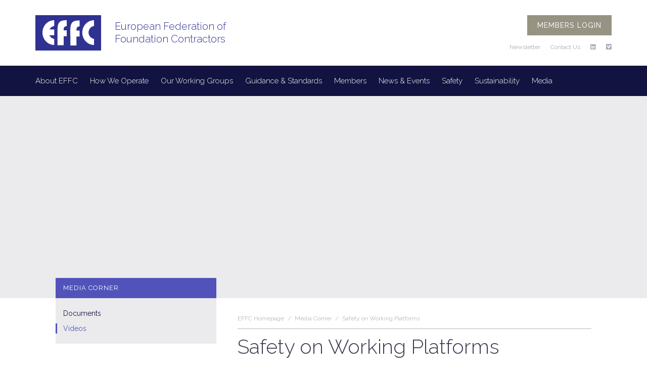

--- FILE ---
content_type: text/html; charset=UTF-8
request_url: https://www.effc.org/media_corner/safety_on_working_platforms/
body_size: 9286
content:

<!DOCTYPE html>
<html lang="en-US">
<head>

    <meta charset="UTF-8">
    <title>Safety on Working Platforms - EFFC</title>
    <meta http-equiv="X-UA-Compatible" content="IE=9" />
    <meta name="viewport" content="width=device-width, initial-scale=1, maximum-scale=2.0, user-scalable=1">

    <link rel="profile" href="http://gmpg.org/xfn/11">

    
    <link rel="shortcut icon" href="https://www.effc.org/content/themes/redwire-effc/images/favicon.ico" />

    <!--[if lt IE 9]>
    <script src="http://html5shim.googlecode.com/svn/trunk/html5.js"></script>
    <![endif]-->

    <script src="https://kit.fontawesome.com/9eb85c37b2.js" crossorigin="anonymous"></script>

    <meta name='robots' content='index, follow, max-image-preview:large, max-snippet:-1, max-video-preview:-1' />

	<!-- This site is optimized with the Yoast SEO plugin v26.7 - https://yoast.com/wordpress/plugins/seo/ -->
	<link rel="canonical" href="https://www.effc.org/media_corner/safety_on_working_platforms/" />
	<meta property="og:locale" content="en_US" />
	<meta property="og:type" content="article" />
	<meta property="og:title" content="Safety on Working Platforms - EFFC" />
	<meta property="og:description" content="Soletanche, Menard and Keller have put together a short video with support from the PZWFS (Polish Federation) to highlight the importance of safety on working platforms and what the cost implications are of non-compliant regulations." />
	<meta property="og:url" content="https://www.effc.org/media_corner/safety_on_working_platforms/" />
	<meta property="og:site_name" content="EFFC" />
	<meta property="article:modified_time" content="2017-02-14T12:00:42+00:00" />
	<meta property="og:image" content="https://www.effc.org/content/uploads/2017/02/working_platforms_video-1024x576.png" />
	<meta property="og:image:width" content="1024" />
	<meta property="og:image:height" content="576" />
	<meta property="og:image:type" content="image/png" />
	<meta name="twitter:card" content="summary_large_image" />
	<script type="application/ld+json" class="yoast-schema-graph">{"@context":"https://schema.org","@graph":[{"@type":"WebPage","@id":"https://www.effc.org/media_corner/safety_on_working_platforms/","url":"https://www.effc.org/media_corner/safety_on_working_platforms/","name":"Safety on Working Platforms - EFFC","isPartOf":{"@id":"https://www.effc.org/#website"},"primaryImageOfPage":{"@id":"https://www.effc.org/media_corner/safety_on_working_platforms/#primaryimage"},"image":{"@id":"https://www.effc.org/media_corner/safety_on_working_platforms/#primaryimage"},"thumbnailUrl":"https://www.effc.org/content/uploads/2017/02/working_platforms_video.png","datePublished":"2017-02-14T11:53:28+00:00","dateModified":"2017-02-14T12:00:42+00:00","breadcrumb":{"@id":"https://www.effc.org/media_corner/safety_on_working_platforms/#breadcrumb"},"inLanguage":"en-US","potentialAction":[{"@type":"ReadAction","target":["https://www.effc.org/media_corner/safety_on_working_platforms/"]}]},{"@type":"ImageObject","inLanguage":"en-US","@id":"https://www.effc.org/media_corner/safety_on_working_platforms/#primaryimage","url":"https://www.effc.org/content/uploads/2017/02/working_platforms_video.png","contentUrl":"https://www.effc.org/content/uploads/2017/02/working_platforms_video.png","width":1655,"height":931},{"@type":"BreadcrumbList","@id":"https://www.effc.org/media_corner/safety_on_working_platforms/#breadcrumb","itemListElement":[{"@type":"ListItem","position":1,"name":"Home","item":"https://www.effc.org/"},{"@type":"ListItem","position":2,"name":"Media Corner","item":"https://www.effc.org/media_corner/"},{"@type":"ListItem","position":3,"name":"Safety on Working Platforms"}]},{"@type":"WebSite","@id":"https://www.effc.org/#website","url":"https://www.effc.org/","name":"EFFC","description":"European Federation of Foundation Contractors","potentialAction":[{"@type":"SearchAction","target":{"@type":"EntryPoint","urlTemplate":"https://www.effc.org/?s={search_term_string}"},"query-input":{"@type":"PropertyValueSpecification","valueRequired":true,"valueName":"search_term_string"}}],"inLanguage":"en-US"}]}</script>
	<!-- / Yoast SEO plugin. -->


<link rel="alternate" title="oEmbed (JSON)" type="application/json+oembed" href="https://www.effc.org/wp-json/oembed/1.0/embed?url=https%3A%2F%2Fwww.effc.org%2Fmedia_corner%2Fsafety_on_working_platforms%2F" />
<link rel="alternate" title="oEmbed (XML)" type="text/xml+oembed" href="https://www.effc.org/wp-json/oembed/1.0/embed?url=https%3A%2F%2Fwww.effc.org%2Fmedia_corner%2Fsafety_on_working_platforms%2F&#038;format=xml" />
<style id='wp-img-auto-sizes-contain-inline-css' type='text/css'>
img:is([sizes=auto i],[sizes^="auto," i]){contain-intrinsic-size:3000px 1500px}
/*# sourceURL=wp-img-auto-sizes-contain-inline-css */
</style>
<style id='wp-block-library-inline-css' type='text/css'>
:root{--wp-block-synced-color:#7a00df;--wp-block-synced-color--rgb:122,0,223;--wp-bound-block-color:var(--wp-block-synced-color);--wp-editor-canvas-background:#ddd;--wp-admin-theme-color:#007cba;--wp-admin-theme-color--rgb:0,124,186;--wp-admin-theme-color-darker-10:#006ba1;--wp-admin-theme-color-darker-10--rgb:0,107,160.5;--wp-admin-theme-color-darker-20:#005a87;--wp-admin-theme-color-darker-20--rgb:0,90,135;--wp-admin-border-width-focus:2px}@media (min-resolution:192dpi){:root{--wp-admin-border-width-focus:1.5px}}.wp-element-button{cursor:pointer}:root .has-very-light-gray-background-color{background-color:#eee}:root .has-very-dark-gray-background-color{background-color:#313131}:root .has-very-light-gray-color{color:#eee}:root .has-very-dark-gray-color{color:#313131}:root .has-vivid-green-cyan-to-vivid-cyan-blue-gradient-background{background:linear-gradient(135deg,#00d084,#0693e3)}:root .has-purple-crush-gradient-background{background:linear-gradient(135deg,#34e2e4,#4721fb 50%,#ab1dfe)}:root .has-hazy-dawn-gradient-background{background:linear-gradient(135deg,#faaca8,#dad0ec)}:root .has-subdued-olive-gradient-background{background:linear-gradient(135deg,#fafae1,#67a671)}:root .has-atomic-cream-gradient-background{background:linear-gradient(135deg,#fdd79a,#004a59)}:root .has-nightshade-gradient-background{background:linear-gradient(135deg,#330968,#31cdcf)}:root .has-midnight-gradient-background{background:linear-gradient(135deg,#020381,#2874fc)}:root{--wp--preset--font-size--normal:16px;--wp--preset--font-size--huge:42px}.has-regular-font-size{font-size:1em}.has-larger-font-size{font-size:2.625em}.has-normal-font-size{font-size:var(--wp--preset--font-size--normal)}.has-huge-font-size{font-size:var(--wp--preset--font-size--huge)}.has-text-align-center{text-align:center}.has-text-align-left{text-align:left}.has-text-align-right{text-align:right}.has-fit-text{white-space:nowrap!important}#end-resizable-editor-section{display:none}.aligncenter{clear:both}.items-justified-left{justify-content:flex-start}.items-justified-center{justify-content:center}.items-justified-right{justify-content:flex-end}.items-justified-space-between{justify-content:space-between}.screen-reader-text{border:0;clip-path:inset(50%);height:1px;margin:-1px;overflow:hidden;padding:0;position:absolute;width:1px;word-wrap:normal!important}.screen-reader-text:focus{background-color:#ddd;clip-path:none;color:#444;display:block;font-size:1em;height:auto;left:5px;line-height:normal;padding:15px 23px 14px;text-decoration:none;top:5px;width:auto;z-index:100000}html :where(.has-border-color){border-style:solid}html :where([style*=border-top-color]){border-top-style:solid}html :where([style*=border-right-color]){border-right-style:solid}html :where([style*=border-bottom-color]){border-bottom-style:solid}html :where([style*=border-left-color]){border-left-style:solid}html :where([style*=border-width]){border-style:solid}html :where([style*=border-top-width]){border-top-style:solid}html :where([style*=border-right-width]){border-right-style:solid}html :where([style*=border-bottom-width]){border-bottom-style:solid}html :where([style*=border-left-width]){border-left-style:solid}html :where(img[class*=wp-image-]){height:auto;max-width:100%}:where(figure){margin:0 0 1em}html :where(.is-position-sticky){--wp-admin--admin-bar--position-offset:var(--wp-admin--admin-bar--height,0px)}@media screen and (max-width:600px){html :where(.is-position-sticky){--wp-admin--admin-bar--position-offset:0px}}

/*# sourceURL=wp-block-library-inline-css */
</style><style id='global-styles-inline-css' type='text/css'>
:root{--wp--preset--aspect-ratio--square: 1;--wp--preset--aspect-ratio--4-3: 4/3;--wp--preset--aspect-ratio--3-4: 3/4;--wp--preset--aspect-ratio--3-2: 3/2;--wp--preset--aspect-ratio--2-3: 2/3;--wp--preset--aspect-ratio--16-9: 16/9;--wp--preset--aspect-ratio--9-16: 9/16;--wp--preset--color--black: #000000;--wp--preset--color--cyan-bluish-gray: #abb8c3;--wp--preset--color--white: #ffffff;--wp--preset--color--pale-pink: #f78da7;--wp--preset--color--vivid-red: #cf2e2e;--wp--preset--color--luminous-vivid-orange: #ff6900;--wp--preset--color--luminous-vivid-amber: #fcb900;--wp--preset--color--light-green-cyan: #7bdcb5;--wp--preset--color--vivid-green-cyan: #00d084;--wp--preset--color--pale-cyan-blue: #8ed1fc;--wp--preset--color--vivid-cyan-blue: #0693e3;--wp--preset--color--vivid-purple: #9b51e0;--wp--preset--gradient--vivid-cyan-blue-to-vivid-purple: linear-gradient(135deg,rgb(6,147,227) 0%,rgb(155,81,224) 100%);--wp--preset--gradient--light-green-cyan-to-vivid-green-cyan: linear-gradient(135deg,rgb(122,220,180) 0%,rgb(0,208,130) 100%);--wp--preset--gradient--luminous-vivid-amber-to-luminous-vivid-orange: linear-gradient(135deg,rgb(252,185,0) 0%,rgb(255,105,0) 100%);--wp--preset--gradient--luminous-vivid-orange-to-vivid-red: linear-gradient(135deg,rgb(255,105,0) 0%,rgb(207,46,46) 100%);--wp--preset--gradient--very-light-gray-to-cyan-bluish-gray: linear-gradient(135deg,rgb(238,238,238) 0%,rgb(169,184,195) 100%);--wp--preset--gradient--cool-to-warm-spectrum: linear-gradient(135deg,rgb(74,234,220) 0%,rgb(151,120,209) 20%,rgb(207,42,186) 40%,rgb(238,44,130) 60%,rgb(251,105,98) 80%,rgb(254,248,76) 100%);--wp--preset--gradient--blush-light-purple: linear-gradient(135deg,rgb(255,206,236) 0%,rgb(152,150,240) 100%);--wp--preset--gradient--blush-bordeaux: linear-gradient(135deg,rgb(254,205,165) 0%,rgb(254,45,45) 50%,rgb(107,0,62) 100%);--wp--preset--gradient--luminous-dusk: linear-gradient(135deg,rgb(255,203,112) 0%,rgb(199,81,192) 50%,rgb(65,88,208) 100%);--wp--preset--gradient--pale-ocean: linear-gradient(135deg,rgb(255,245,203) 0%,rgb(182,227,212) 50%,rgb(51,167,181) 100%);--wp--preset--gradient--electric-grass: linear-gradient(135deg,rgb(202,248,128) 0%,rgb(113,206,126) 100%);--wp--preset--gradient--midnight: linear-gradient(135deg,rgb(2,3,129) 0%,rgb(40,116,252) 100%);--wp--preset--font-size--small: 13px;--wp--preset--font-size--medium: 20px;--wp--preset--font-size--large: 36px;--wp--preset--font-size--x-large: 42px;--wp--preset--spacing--20: 0.44rem;--wp--preset--spacing--30: 0.67rem;--wp--preset--spacing--40: 1rem;--wp--preset--spacing--50: 1.5rem;--wp--preset--spacing--60: 2.25rem;--wp--preset--spacing--70: 3.38rem;--wp--preset--spacing--80: 5.06rem;--wp--preset--shadow--natural: 6px 6px 9px rgba(0, 0, 0, 0.2);--wp--preset--shadow--deep: 12px 12px 50px rgba(0, 0, 0, 0.4);--wp--preset--shadow--sharp: 6px 6px 0px rgba(0, 0, 0, 0.2);--wp--preset--shadow--outlined: 6px 6px 0px -3px rgb(255, 255, 255), 6px 6px rgb(0, 0, 0);--wp--preset--shadow--crisp: 6px 6px 0px rgb(0, 0, 0);}:where(.is-layout-flex){gap: 0.5em;}:where(.is-layout-grid){gap: 0.5em;}body .is-layout-flex{display: flex;}.is-layout-flex{flex-wrap: wrap;align-items: center;}.is-layout-flex > :is(*, div){margin: 0;}body .is-layout-grid{display: grid;}.is-layout-grid > :is(*, div){margin: 0;}:where(.wp-block-columns.is-layout-flex){gap: 2em;}:where(.wp-block-columns.is-layout-grid){gap: 2em;}:where(.wp-block-post-template.is-layout-flex){gap: 1.25em;}:where(.wp-block-post-template.is-layout-grid){gap: 1.25em;}.has-black-color{color: var(--wp--preset--color--black) !important;}.has-cyan-bluish-gray-color{color: var(--wp--preset--color--cyan-bluish-gray) !important;}.has-white-color{color: var(--wp--preset--color--white) !important;}.has-pale-pink-color{color: var(--wp--preset--color--pale-pink) !important;}.has-vivid-red-color{color: var(--wp--preset--color--vivid-red) !important;}.has-luminous-vivid-orange-color{color: var(--wp--preset--color--luminous-vivid-orange) !important;}.has-luminous-vivid-amber-color{color: var(--wp--preset--color--luminous-vivid-amber) !important;}.has-light-green-cyan-color{color: var(--wp--preset--color--light-green-cyan) !important;}.has-vivid-green-cyan-color{color: var(--wp--preset--color--vivid-green-cyan) !important;}.has-pale-cyan-blue-color{color: var(--wp--preset--color--pale-cyan-blue) !important;}.has-vivid-cyan-blue-color{color: var(--wp--preset--color--vivid-cyan-blue) !important;}.has-vivid-purple-color{color: var(--wp--preset--color--vivid-purple) !important;}.has-black-background-color{background-color: var(--wp--preset--color--black) !important;}.has-cyan-bluish-gray-background-color{background-color: var(--wp--preset--color--cyan-bluish-gray) !important;}.has-white-background-color{background-color: var(--wp--preset--color--white) !important;}.has-pale-pink-background-color{background-color: var(--wp--preset--color--pale-pink) !important;}.has-vivid-red-background-color{background-color: var(--wp--preset--color--vivid-red) !important;}.has-luminous-vivid-orange-background-color{background-color: var(--wp--preset--color--luminous-vivid-orange) !important;}.has-luminous-vivid-amber-background-color{background-color: var(--wp--preset--color--luminous-vivid-amber) !important;}.has-light-green-cyan-background-color{background-color: var(--wp--preset--color--light-green-cyan) !important;}.has-vivid-green-cyan-background-color{background-color: var(--wp--preset--color--vivid-green-cyan) !important;}.has-pale-cyan-blue-background-color{background-color: var(--wp--preset--color--pale-cyan-blue) !important;}.has-vivid-cyan-blue-background-color{background-color: var(--wp--preset--color--vivid-cyan-blue) !important;}.has-vivid-purple-background-color{background-color: var(--wp--preset--color--vivid-purple) !important;}.has-black-border-color{border-color: var(--wp--preset--color--black) !important;}.has-cyan-bluish-gray-border-color{border-color: var(--wp--preset--color--cyan-bluish-gray) !important;}.has-white-border-color{border-color: var(--wp--preset--color--white) !important;}.has-pale-pink-border-color{border-color: var(--wp--preset--color--pale-pink) !important;}.has-vivid-red-border-color{border-color: var(--wp--preset--color--vivid-red) !important;}.has-luminous-vivid-orange-border-color{border-color: var(--wp--preset--color--luminous-vivid-orange) !important;}.has-luminous-vivid-amber-border-color{border-color: var(--wp--preset--color--luminous-vivid-amber) !important;}.has-light-green-cyan-border-color{border-color: var(--wp--preset--color--light-green-cyan) !important;}.has-vivid-green-cyan-border-color{border-color: var(--wp--preset--color--vivid-green-cyan) !important;}.has-pale-cyan-blue-border-color{border-color: var(--wp--preset--color--pale-cyan-blue) !important;}.has-vivid-cyan-blue-border-color{border-color: var(--wp--preset--color--vivid-cyan-blue) !important;}.has-vivid-purple-border-color{border-color: var(--wp--preset--color--vivid-purple) !important;}.has-vivid-cyan-blue-to-vivid-purple-gradient-background{background: var(--wp--preset--gradient--vivid-cyan-blue-to-vivid-purple) !important;}.has-light-green-cyan-to-vivid-green-cyan-gradient-background{background: var(--wp--preset--gradient--light-green-cyan-to-vivid-green-cyan) !important;}.has-luminous-vivid-amber-to-luminous-vivid-orange-gradient-background{background: var(--wp--preset--gradient--luminous-vivid-amber-to-luminous-vivid-orange) !important;}.has-luminous-vivid-orange-to-vivid-red-gradient-background{background: var(--wp--preset--gradient--luminous-vivid-orange-to-vivid-red) !important;}.has-very-light-gray-to-cyan-bluish-gray-gradient-background{background: var(--wp--preset--gradient--very-light-gray-to-cyan-bluish-gray) !important;}.has-cool-to-warm-spectrum-gradient-background{background: var(--wp--preset--gradient--cool-to-warm-spectrum) !important;}.has-blush-light-purple-gradient-background{background: var(--wp--preset--gradient--blush-light-purple) !important;}.has-blush-bordeaux-gradient-background{background: var(--wp--preset--gradient--blush-bordeaux) !important;}.has-luminous-dusk-gradient-background{background: var(--wp--preset--gradient--luminous-dusk) !important;}.has-pale-ocean-gradient-background{background: var(--wp--preset--gradient--pale-ocean) !important;}.has-electric-grass-gradient-background{background: var(--wp--preset--gradient--electric-grass) !important;}.has-midnight-gradient-background{background: var(--wp--preset--gradient--midnight) !important;}.has-small-font-size{font-size: var(--wp--preset--font-size--small) !important;}.has-medium-font-size{font-size: var(--wp--preset--font-size--medium) !important;}.has-large-font-size{font-size: var(--wp--preset--font-size--large) !important;}.has-x-large-font-size{font-size: var(--wp--preset--font-size--x-large) !important;}
/*# sourceURL=global-styles-inline-css */
</style>

<style id='classic-theme-styles-inline-css' type='text/css'>
/*! This file is auto-generated */
.wp-block-button__link{color:#fff;background-color:#32373c;border-radius:9999px;box-shadow:none;text-decoration:none;padding:calc(.667em + 2px) calc(1.333em + 2px);font-size:1.125em}.wp-block-file__button{background:#32373c;color:#fff;text-decoration:none}
/*# sourceURL=/wp-includes/css/classic-themes.min.css */
</style>
<link rel='stylesheet' id='effc-important-owl-css' href='https://www.effc.org/content/themes/redwire-effc/css/owl/owl.carousel.css?ver=6.9' type='text/css' media='all' />
<link rel='stylesheet' id='effc-default-owl-css' href='https://www.effc.org/content/themes/redwire-effc/css/owl/owl.theme.css?ver=6.9' type='text/css' media='all' />
<link rel='stylesheet' id='effc-magnific-popup-css-css' href='https://www.effc.org/content/themes/redwire-effc/css/magnific-popup.css?ver=6.9' type='text/css' media='all' />
<link rel='stylesheet' id='effc-main-css' href='https://www.effc.org/content/themes/redwire-effc/style.min.css?ver=1.2.1' type='text/css' media='all' />
<script type="text/javascript" src="https://www.effc.org/wp/wp-includes/js/jquery/jquery.min.js?ver=3.7.1" id="jquery-core-js"></script>
<script type="text/javascript" src="https://www.effc.org/wp/wp-includes/js/jquery/jquery-migrate.min.js?ver=3.4.1" id="jquery-migrate-js"></script>

</head>

<body class="wp-singular media_corner-template-default single single-media_corner postid-2179 wp-theme-redwire-effc">

    <div id="main">

        <!-- HEADER -->
        <header>
            <div class="container clearfix">
                <h1>
                    <a href="/">
                        <img src="https://www.effc.org/content/themes/redwire-effc/images/logo.svg" alt="EFFC" />
                    </a>
                    <div>
                        <span>European Federation of </span>
                        <span>Foundation Contractors</span>
                    </div>
                </h1>

                <div class="right-nav clearfix">

                    <div style="float:right;">

                        <div class="search-box">

                            <form id="desktop-search" method="get" id="searchform" action="https://www.effc.org/" role="search">
                                <input id="search" type="text" name="s" id="s" placeholder="Search..." />
                            </form>
                            <a class="desktop-search" href="#"><i class="icon-search"></i></a>
                        </div>

                                                    <a class="button large" href="https://www.effc.org/user-login">Members login</a>
                        
                    </div>

                    <nav>
                        <ul>
                            <li><a href="#newsletter">Newsletter</a></li>
                            <li><a href="https://www.effc.org/contact-us">Contact Us</a></li>
                                                        <li><a class="fab fa-linkedin" href="https://www.linkedin.com/company/european-federation-of-foundation-contractors?trk=biz-companies-cym" target="_blank"></a></li>
                            <li><a class="fab fa-vimeo" href="https://vimeo.com/user130997834" target="_blank"></a></li>
                        </ul>
                    </nav>
                </div>

                                    <a class="access-mobile" href="https://www.effc.org/user-login">MEMBERS LOGIN</a>
                
            </div>
        </header>

        <!-- MENU -->
        <nav class="menu">

            <div class="container clearfix">

                <!-- Mobile Navigation -->
                <a href="#" class="mobile-navigation">
                    <div class="burger-menu">
                      <span></span>
                      <span></span>
                      <span></span>
                    </div>
                    <span class="burger-label">Menu</span>
                </a>

                <!-- DESKTOP MENU -->
                <div class="menu-header-menu-container"><ul id="site-navigation"><li id="menu-item-188" class="menu-item menu-item-type-post_type menu-item-object-page menu-item-has-children menu-item-188"><a href="https://www.effc.org/mission-statement/">About EFFC</a>
<ul class="sub-menu">
	<li id="menu-item-190" class="menu-item menu-item-type-post_type menu-item-object-page menu-item-190"><a href="https://www.effc.org/officers/">Officers</a></li>
	<li id="menu-item-189" class="menu-item menu-item-type-post_type menu-item-object-page menu-item-189"><a href="https://www.effc.org/executive-committee/">Executive Committee</a></li>
	<li id="menu-item-3260" class="menu-item menu-item-type-post_type menu-item-object-page menu-item-3260"><a href="https://www.effc.org/mission-statement/members/">Members</a></li>
</ul>
</li>
<li id="menu-item-3348" class="menu-item menu-item-type-post_type menu-item-object-page menu-item-has-children menu-item-3348"><a href="https://www.effc.org/code-of-conduct/">How We Operate</a>
<ul class="sub-menu">
	<li id="menu-item-185" class="menu-item menu-item-type-post_type menu-item-object-page menu-item-185"><a href="https://www.effc.org/code-of-conduct/">Code of Conduct</a></li>
</ul>
</li>
<li id="menu-item-3278" class="menu-item menu-item-type-post_type menu-item-object-page menu-item-has-children menu-item-3278"><a href="https://www.effc.org/mission-statement/working-groups-2/">Our Working Groups</a>
<ul class="sub-menu">
	<li id="menu-item-8015" class="menu-item menu-item-type-post_type menu-item-object-page menu-item-8015"><a href="https://www.effc.org/working-groups/ai-task-group/">AI Working Group</a></li>
	<li id="menu-item-3293" class="menu-item menu-item-type-post_type menu-item-object-page menu-item-3293"><a href="https://www.effc.org/working-groups/contracts/">Contracts Working Group</a></li>
	<li id="menu-item-7071" class="menu-item menu-item-type-post_type menu-item-object-page menu-item-7071"><a href="https://www.effc.org/working-groups/carbon-reporting/">Carbon Reporting Working Group</a></li>
	<li id="menu-item-3290" class="menu-item menu-item-type-post_type menu-item-object-page menu-item-3290"><a href="https://www.effc.org/working-groups/health-and-safety-working-group/">Health and Safety Working Group</a></li>
	<li id="menu-item-3307" class="menu-item menu-item-type-post_type menu-item-object-page menu-item-3307"><a href="https://www.effc.org/sustainability-working-group/">Sustainability Working Group</a></li>
	<li id="menu-item-3289" class="menu-item menu-item-type-post_type menu-item-object-page menu-item-3289"><a href="https://www.effc.org/working-groups/technical/">Technical Working Group</a></li>
	<li id="menu-item-3291" class="menu-item menu-item-type-post_type menu-item-object-page menu-item-3291"><a href="https://www.effc.org/working-groups/tremie-concrete/">EFFC/DFI Concrete Task Group</a></li>
	<li id="menu-item-3325" class="menu-item menu-item-type-post_type menu-item-object-page menu-item-3325"><a href="https://www.effc.org/working-groups/support-fluids-task-group/">EFFC/DFI Support Fluids Task Group</a></li>
	<li id="menu-item-3292" class="menu-item menu-item-type-post_type menu-item-object-page menu-item-3292"><a href="https://www.effc.org/working-groups/carbon-calculator/">EFFC/DFI Carbon Calculator Task Group</a></li>
	<li id="menu-item-6131" class="menu-item menu-item-type-post_type menu-item-object-page menu-item-6131"><a href="https://www.effc.org/working-groups/effc-dfi-sustainability-guides-task-group/">EFFC-DFI Sustainability Guides Task Group</a></li>
</ul>
</li>
<li id="menu-item-873" class="menu-item menu-item-type-post_type menu-item-object-page menu-item-has-children menu-item-873"><a href="https://www.effc.org/guidande-standards/">Guidance &#038; Standards</a>
<ul class="sub-menu">
	<li id="menu-item-874" class="menu-item menu-item-type-taxonomy menu-item-object-document_types menu-item-874"><a href="https://www.effc.org/document_types/effc-position-papers/">Position Papers</a></li>
	<li id="menu-item-875" class="menu-item menu-item-type-taxonomy menu-item-object-document_types menu-item-875"><a href="https://www.effc.org/document_types/contract-guidance/">Contract Guidance</a></li>
	<li id="menu-item-7519" class="menu-item menu-item-type-taxonomy menu-item-object-document_types menu-item-7519"><a href="https://www.effc.org/document_types/sustainability-guidance/">Sustainability Guidance</a></li>
	<li id="menu-item-2721" class="menu-item menu-item-type-taxonomy menu-item-object-document_types menu-item-2721"><a href="https://www.effc.org/document_types/technical-guidance/">Technical Guidance</a></li>
	<li id="menu-item-1347" class="menu-item menu-item-type-taxonomy menu-item-object-document_types menu-item-1347"><a href="https://www.effc.org/document_types/geotechnical-standards/">Geotechnical Standards</a></li>
	<li id="menu-item-3088" class="menu-item menu-item-type-post_type menu-item-object-page menu-item-3088"><a href="https://www.effc.org/the-effc-dfi-guide-to-working-platforms/">EFFC/DFI Guide to Working Platforms, 2nd Edition</a></li>
	<li id="menu-item-7359" class="menu-item menu-item-type-post_type menu-item-object-page menu-item-7359"><a href="https://www.effc.org/dfi-effc-geotechnics-reimagined-guidance/">DFI/EFFC Geotechnics Reimagined Guidance</a></li>
</ul>
</li>
<li id="menu-item-3364" class="menu-item menu-item-type-post_type menu-item-object-page menu-item-has-children menu-item-3364"><a href="https://www.effc.org/mission-statement/members/">Members</a>
<ul class="sub-menu">
	<li id="menu-item-388" class="menu-item menu-item-type-post_type menu-item-object-page menu-item-388"><a href="https://www.effc.org/national-federations/">National Federations</a></li>
	<li id="menu-item-387" class="menu-item menu-item-type-post_type menu-item-object-page menu-item-387"><a href="https://www.effc.org/membership-directory/">Membership Directory</a></li>
	<li id="menu-item-2883" class="menu-item menu-item-type-post_type menu-item-object-page menu-item-2883"><a href="https://www.effc.org/associate-members/">Associate &#038; Affiliate Members</a></li>
	<li id="menu-item-3340" class="menu-item menu-item-type-post_type menu-item-object-page menu-item-3340"><a href="https://www.effc.org/membership/">Membership</a></li>
	<li id="menu-item-2870" class="menu-item menu-item-type-post_type menu-item-object-page menu-item-2870"><a href="https://www.effc.org/become-an-associate-member/">Become an Associate Member</a></li>
</ul>
</li>
<li id="menu-item-24" class="menu-item menu-item-type-custom menu-item-object-custom menu-item-has-children menu-item-24"><a href="http://www.effc.org/news">News &#038; Events</a>
<ul class="sub-menu">
	<li id="menu-item-327" class="menu-item menu-item-type-taxonomy menu-item-object-news_type menu-item-327"><a href="https://www.effc.org/news_type/news/">News</a></li>
	<li id="menu-item-325" class="menu-item menu-item-type-taxonomy menu-item-object-news_type menu-item-325"><a href="https://www.effc.org/news_type/events/">Events</a></li>
	<li id="menu-item-3996" class="menu-item menu-item-type-post_type menu-item-object-page menu-item-3996"><a href="https://www.effc.org/webinars/">Webinars</a></li>
	<li id="menu-item-313" class="menu-item menu-item-type-taxonomy menu-item-object-view_type menu-item-313"><a href="https://www.effc.org/view_type/view-from-the-president/">From the President</a></li>
	<li id="menu-item-314" class="menu-item menu-item-type-taxonomy menu-item-object-view_type menu-item-314"><a href="https://www.effc.org/view_type/view-from-the-national-federations/">From the National Federations</a></li>
</ul>
</li>
<li id="menu-item-1955" class="menu-item menu-item-type-custom menu-item-object-custom menu-item-has-children menu-item-1955"><a href="http://www.effc.org/safety_corner">Safety</a>
<ul class="sub-menu">
	<li id="menu-item-1956" class="menu-item menu-item-type-taxonomy menu-item-object-safety_corner_report menu-item-1956"><a href="https://www.effc.org/safety_corner_report/safety-corner-articles/">Articles</a></li>
	<li id="menu-item-1957" class="menu-item menu-item-type-taxonomy menu-item-object-safety_corner_report menu-item-1957"><a href="https://www.effc.org/safety_corner_report/safety-corner-tool-box-talks/">Tool Box Talks</a></li>
	<li id="menu-item-2110" class="menu-item menu-item-type-taxonomy menu-item-object-safety_corner_report menu-item-2110"><a href="https://www.effc.org/safety_corner_report/safety-corner-documents/">Documents</a></li>
	<li id="menu-item-6889" class="menu-item menu-item-type-taxonomy menu-item-object-safety_corner_report menu-item-6889"><a href="https://www.effc.org/safety_corner_report/safety-corner-safety-alerts/">Safety Alerts</a></li>
</ul>
</li>
<li id="menu-item-3221" class="menu-item menu-item-type-post_type menu-item-object-page menu-item-has-children menu-item-3221"><a href="https://www.effc.org/sustainability/">Sustainability</a>
<ul class="sub-menu">
	<li id="menu-item-5373" class="menu-item menu-item-type-post_type menu-item-object-page menu-item-5373"><a href="https://www.effc.org/effc-circular-economy-guide/">EFFC-DFI Circular Economy Guide</a></li>
	<li id="menu-item-4501" class="menu-item menu-item-type-post_type menu-item-object-page menu-item-4501"><a href="https://www.effc.org/effc-carbon-reduction-guide/">EFFC-DFI Carbon Reduction Guide</a></li>
	<li id="menu-item-2357" class="menu-item menu-item-type-post_type menu-item-object-page menu-item-2357"><a href="https://www.effc.org/how-we-operate/eco%e2%82%82-foundations/">EFFC/DFI Carbon Calculator</a></li>
	<li id="menu-item-6553" class="menu-item menu-item-type-post_type menu-item-object-page menu-item-6553"><a href="https://www.effc.org/sector-wide-company-carbon-reporting-initiative/">Sector-wide company carbon reporting initiative.</a></li>
	<li id="menu-item-7621" class="menu-item menu-item-type-post_type menu-item-object-page menu-item-7621"><a href="https://www.effc.org/effc-dfi-carbon-calculator/">COMING SOON – The New Online Carbon Calculator</a></li>
</ul>
</li>
<li id="menu-item-2181" class="menu-item menu-item-type-custom menu-item-object-custom menu-item-has-children menu-item-2181"><a href="/media_corner/">Media</a>
<ul class="sub-menu">
	<li id="menu-item-3346" class="menu-item menu-item-type-post_type menu-item-object-page menu-item-3346"><a href="https://www.effc.org/contact-us/">Contact Us</a></li>
	<li id="menu-item-2182" class="menu-item menu-item-type-taxonomy menu-item-object-media_corner_element current-media_corner-ancestor current-menu-parent current-media_corner-parent menu-item-2182"><a href="https://www.effc.org/media_corner_element/videos/">Videos</a></li>
	<li id="menu-item-3343" class="menu-item menu-item-type-post_type menu-item-object-page menu-item-3343"><a href="https://www.effc.org/partners/">Partners</a></li>
</ul>
</li>
</ul></div>                <!-- MOBILE MENU -->
                <div class="menu-mobile-menu-container"><ul id="mobile-menu"><li id="menu-item-264" class="menu-item menu-item-type-custom menu-item-object-custom menu-item-has-children menu-item-264"><a href="#">About EFFC</a>
<ul class="sub-menu">
	<li id="menu-item-263" class="menu-item menu-item-type-post_type menu-item-object-page menu-item-263"><a href="https://www.effc.org/officers/">Officers</a></li>
	<li id="menu-item-262" class="menu-item menu-item-type-post_type menu-item-object-page menu-item-262"><a href="https://www.effc.org/executive-committee/">Executive Committee</a></li>
	<li id="menu-item-3297" class="menu-item menu-item-type-post_type menu-item-object-page menu-item-3297"><a href="https://www.effc.org/mission-statement/working-groups-2/">Our Working Groups</a></li>
</ul>
</li>
<li id="menu-item-3369" class="menu-item menu-item-type-post_type menu-item-object-page menu-item-has-children menu-item-3369"><a href="https://www.effc.org/code-of-conduct/">How We Operate</a>
<ul class="sub-menu">
	<li id="menu-item-3299" class="menu-item menu-item-type-post_type menu-item-object-page menu-item-3299"><a href="https://www.effc.org/code-of-conduct/">Code of Conduct</a></li>
	<li id="menu-item-3300" class="menu-item menu-item-type-post_type menu-item-object-page menu-item-3300"><a href="https://www.effc.org/sustainability/">Sustainability</a></li>
	<li id="menu-item-3301" class="menu-item menu-item-type-post_type menu-item-object-page menu-item-3301"><a href="https://www.effc.org/how-we-operate/eco%e2%82%82-foundations/">EFFC/DFI Carbon Calculator</a></li>
</ul>
</li>
<li id="menu-item-3370" class="menu-item menu-item-type-post_type menu-item-object-page menu-item-3370"><a href="https://www.effc.org/mission-statement/working-groups-2/">Our Working Groups</a></li>
<li id="menu-item-3371" class="menu-item menu-item-type-post_type menu-item-object-page menu-item-has-children menu-item-3371"><a href="https://www.effc.org/mission-statement/members/">Members</a>
<ul class="sub-menu">
	<li id="menu-item-562" class="menu-item menu-item-type-post_type menu-item-object-page menu-item-562"><a href="https://www.effc.org/national-federations/">National Federations</a></li>
	<li id="menu-item-560" class="menu-item menu-item-type-post_type menu-item-object-page menu-item-560"><a href="https://www.effc.org/membership-directory/">Membership Directory</a></li>
	<li id="menu-item-3374" class="menu-item menu-item-type-post_type menu-item-object-page menu-item-3374"><a href="https://www.effc.org/associate-members/">Associate &#038; Affiliate Members</a></li>
	<li id="menu-item-561" class="menu-item menu-item-type-post_type menu-item-object-page menu-item-561"><a href="https://www.effc.org/membership/">Membership</a></li>
	<li id="menu-item-3372" class="menu-item menu-item-type-post_type menu-item-object-page menu-item-3372"><a href="https://www.effc.org/become-an-associate-member/">Become an Associate Member</a></li>
</ul>
</li>
<li id="menu-item-565" class="menu-item menu-item-type-custom menu-item-object-custom menu-item-has-children menu-item-565"><a href="#">News &#038; Events</a>
<ul class="sub-menu">
	<li id="menu-item-570" class="menu-item menu-item-type-taxonomy menu-item-object-news_type menu-item-570"><a href="https://www.effc.org/news_type/news/">News</a></li>
	<li id="menu-item-569" class="menu-item menu-item-type-taxonomy menu-item-object-news_type menu-item-569"><a href="https://www.effc.org/news_type/events/">Events</a></li>
	<li id="menu-item-567" class="menu-item menu-item-type-taxonomy menu-item-object-view_type menu-item-567"><a href="https://www.effc.org/view_type/view-from-the-president/">From the President</a></li>
</ul>
</li>
<li id="menu-item-282" class="menu-item menu-item-type-post_type menu-item-object-page menu-item-282"><a href="https://www.effc.org/contact-us/">Contact Us</a></li>
</ul></div>
                <!-- Mobile Search -->
                <a class="mobile-search" href="#"><i class="icon-search"></i></a>
                <div class="mobile-search-box">
                    <form id="mobile-search" method="get" id="searchform" action="https://www.effc.org/" role="search">
                        <input id="mobile-input" type="text" name="s" id="s" placeholder="Search..." />
                    </form>
                </div>

            </div>

        </nav>


<div class="template-hero" style="background-image:url(https://www.effc.org/content/uploads/2015/10/Bauer1-1920x1200.jpg);"></div>
<section id="template">
	<div class="container clearfix">
		<div class="template-menu">
			<span class="template-menu-name">Media Corner</span>
							<ul id="template-menu-options">
					<li><a href='https://www.effc.org/media_corner_element/mc-documents/' >Documents</a></li><li><a href='https://www.effc.org/media_corner_element/videos/' class='active'>Videos</a></li>				</ul>
						<div class="template-post-controls">
				
<div class="share-post">
	<span>Share:</span>
	<ul class="social-list">
				<li><a href="https://www.facebook.com/sharer/sharer.php?u=https%3A%2F%2Fwww.effc.org%2Fmedia_corner%2Fsafety_on_working_platforms" class="icon-facebook" target="_blank"></a></li>
		<li><a href="http://twitter.com/share?url=https%3A%2F%2Fwww.effc.org%2Fmedia_corner%2Fsafety_on_working_platforms" class="icon-twitter" target="_blank"></a></li>
		<li><a href="https://www.linkedin.com/shareArticle?url=https%3A%2F%2Fwww.effc.org%2Fmedia_corner%2Fsafety_on_working_platforms" class="icon-linkedin" target="_blank"></a></li>
	</ul>
</div>
			</div>											
		</div>	
		
<div class="template-content">
	<ul id="breadcrumbs" class="breadcrumbs"><li class="item-home"><a class="bread-link bread-home" href="https://www.effc.org" title="EFFC Homepage">EFFC Homepage</a></li><li class="separator separator-home"> / </li><li class="item-cat item-custom-post-type-media_corner"><a class="bread-cat bread-custom-post-type-media_corner" href="https://www.effc.org/media_corner/" title="Media Corner">Media Corner</a></li><li class="separator"> / </li><li class="item-current item-2179"><strong class="bread-current bread-2179" title="Safety on Working Platforms">Safety on Working Platforms</strong></li></ul>	<hr />
	<h1>Safety on Working Platforms</h1><!-- .title -->	<div class="content">
		<div>
		<p>Soletanche, Menard and Keller have put together a short video with support from the PZWFS (Polish Federation) to highlight the importance of safety on working platforms and what the cost implications are of non-compliant regulations.</p>
<p><iframe title="Safety on Working Platforms" width="500" height="281" src="https://www.youtube.com/embed/KkUn90iqG2U?feature=oembed" frameborder="0" allow="accelerometer; autoplay; clipboard-write; encrypted-media; gyroscope; picture-in-picture; web-share" referrerpolicy="strict-origin-when-cross-origin" allowfullscreen></iframe></p>
						</div>
	</div>
</div>	</div>
</section>



	
<section id="newsletter">
	<div class="container clearfix">
		<div class="subscription">
			<form action="https://effc.us7.list-manage.com/subscribe/post" method="post" target="_blank">
				<input type="hidden" name="u" value="77a2e33cb36581af32ab1ca60">
				<input type="hidden" name="id" value="ad89fd3bce">
				<label>Subscribe to our newsletter:</label>		
				<input type="email" id="user_email" name="MERGE0" placeholder="Type your email address..." />
				<a href="#" id="send_email" class="button large dark">Subscribe</a>
				<a href="/newsletter-archive/" id="past_newsletters" class="button large">View past newsletters</a>
			</form>
		</div>
	</div>	
</section>	
	<!-- FOOTER -->
	<footer>
		<div class="container clearfix">
			<nav class="footer-menu">       
				<ul id="footer-navigation"><li id="menu-item-3368" class="menu-item menu-item-type-post_type menu-item-object-page menu-item-3368"><a href="https://www.effc.org/code-of-conduct/">How We Operate</a></li>
<li id="menu-item-3367" class="menu-item menu-item-type-post_type menu-item-object-page menu-item-3367"><a href="https://www.effc.org/mission-statement/working-groups-2/">Our Working Groups</a></li>
<li id="menu-item-1338" class="menu-item menu-item-type-post_type menu-item-object-page menu-item-1338"><a href="https://www.effc.org/guidande-standards/">Guidance &#038; Standards</a></li>
<li id="menu-item-638" class="menu-item menu-item-type-post_type menu-item-object-page menu-item-638"><a href="https://www.effc.org/national-federations/">Members</a></li>
<li id="menu-item-643" class="menu-item menu-item-type-custom menu-item-object-custom menu-item-643"><a href="http://www.effc.org/news">News &#038; Events</a></li>
<li id="menu-item-641" class="menu-item menu-item-type-post_type menu-item-object-page menu-item-641"><a href="https://www.effc.org/contact-us/">Contact Us</a></li>
</ul>                <ul id="footer-social">
                    <!-- <li><a class="icon-twitter"  href="" target="_blank"></a></li> -->
                    <li><a class="icon-linkedin" href="https://www.linkedin.com/company/european-federation-of-foundation-contractors?trk=biz-companies-cym" target="_blank"></a></li>
                </ul>  		                
            </nav>
            <p>© EFFC 2026   |   Registered in England and Wales No. 987387612   |   <a href="https://www.effc.org/disclaimer">Disclaimer</a>  |   <a href="http://www.redwiredesign.com" target="_blank">Site by Redwire</a></p>
		</div>
	</footer>

</div><!-- Main -->

<script type="speculationrules">
{"prefetch":[{"source":"document","where":{"and":[{"href_matches":"/*"},{"not":{"href_matches":["/wp/wp-*.php","/wp/wp-admin/*","/content/uploads/*","/content/*","/content/plugins/*","/content/themes/redwire-effc/*","/*\\?(.+)"]}},{"not":{"selector_matches":"a[rel~=\"nofollow\"]"}},{"not":{"selector_matches":".no-prefetch, .no-prefetch a"}}]},"eagerness":"conservative"}]}
</script>
<script type="text/javascript" src="https://www.effc.org/wp/wp-includes/js/dist/hooks.min.js?ver=dd5603f07f9220ed27f1" id="wp-hooks-js"></script>
<script type="text/javascript" src="https://www.effc.org/wp/wp-includes/js/dist/i18n.min.js?ver=c26c3dc7bed366793375" id="wp-i18n-js"></script>
<script type="text/javascript" id="wp-i18n-js-after">
/* <![CDATA[ */
wp.i18n.setLocaleData( { 'text direction\u0004ltr': [ 'ltr' ] } );
//# sourceURL=wp-i18n-js-after
/* ]]> */
</script>
<script type="text/javascript" src="https://www.effc.org/content/plugins/contact-form-7/includes/swv/js/index.js?ver=6.1.4" id="swv-js"></script>
<script type="text/javascript" id="contact-form-7-js-before">
/* <![CDATA[ */
var wpcf7 = {
    "api": {
        "root": "https:\/\/www.effc.org\/wp-json\/",
        "namespace": "contact-form-7\/v1"
    }
};
//# sourceURL=contact-form-7-js-before
/* ]]> */
</script>
<script type="text/javascript" src="https://www.effc.org/content/plugins/contact-form-7/includes/js/index.js?ver=6.1.4" id="contact-form-7-js"></script>
<script type="text/javascript" src="https://www.effc.org/content/themes/redwire-effc/js/owl/owl.carousel.min.js?ver=6.9" id="effc-owl-plugin-js"></script>
<script type="text/javascript" src="https://www.effc.org/content/themes/redwire-effc/js/jquery.magnific-popup.min.js" id="effc-magnific-popup-script-js"></script>
<script type="text/javascript" src="https://www.effc.org/content/themes/redwire-effc/js/underscore-min.js" id="effc-underscore-script-js"></script>
<script type="text/javascript" src="https://www.effc.org/content/themes/redwire-effc/js/moment.js" id="effc-moment-script-js"></script>
<script type="text/javascript" src="https://www.effc.org/content/themes/redwire-effc/js/clndr.js" id="effc-clndr-script-js"></script>
<script type="text/javascript" src="https://www.effc.org/content/themes/redwire-effc/js/jquery.fitvids.min.js?ver=1.1.0" id="effc-fitvids-js"></script>
<script type="text/javascript" id="effc-fitvids-js-after">
/* <![CDATA[ */
(function($){$('.js-fitvids').fitVids();})(jQuery);
//# sourceURL=effc-fitvids-js-after
/* ]]> */
</script>
<script type="text/javascript" id="effc-script-js-extra">
/* <![CDATA[ */
var globalEFFC = {"ajax_url":"https://www.effc.org/wp/wp-admin/admin-ajax.php","theme_url":"https://www.effc.org/content/themes/redwire-effc","nonce":"aa5a61b8fa","blog_title":"EFFC","debug":""};
//# sourceURL=effc-script-js-extra
/* ]]> */
</script>
<script type="text/javascript" src="https://www.effc.org/content/themes/redwire-effc/js/main.min.js?ver=1.2.1" id="effc-script-js"></script>

<script type="text/javascript"> (function(i,s,o,g,r,a,m){i['GoogleAnalyticsObject']=r;i[r]=i[r]||function(){ (i[r].q=i[r].q||[]).push(arguments)},i[r].l=1*new Date();a=s.createElement(o),m=s.getElementsByTagName(o)[0];a.async=1;a.src=g;m.parentNode.insertBefore(a,m) })(window,document,'script','//www.google-analytics.com/analytics.js','ga'); ga('create', 'UA-74204732-1', 'auto'); ga('send', 'pageview');</script>

</body>
</html>

--- FILE ---
content_type: text/css
request_url: https://www.effc.org/content/themes/redwire-effc/style.min.css?ver=1.2.1
body_size: 13148
content:
@import url("css/normalize.css");@import url(https://fonts.googleapis.com/css?family=Raleway:300,400,500);*{margin:0;padding:0;box-sizing:border-box}body{margin:0;padding:0;font-family:"Raleway",sans-serif;color:#333;font-size:14px;font-weight:300;text-align:center}a{text-decoration:none;color:#969382;outline:0;transition:color 0.2s ease-out}a:hover{color:#111}#main{width:100%;text-align:left;margin:0 auto}.container{width:100%;margin:0 auto}.button,body .gform_button.button{color:#F1F1F1;border:none;background-color:#969382;padding:10px;text-transform:uppercase;text-align:center;letter-spacing:1px;font-size:11px;font-weight:500;transition:background-color 300ms linear}.button:hover,body .gform_button.button:hover,.button:focus,body .gform_button.button:focus{background-color:#767056;color:#F1F1F1}.button.large,body .gform_button.button{font-size:14px;line-height:14px;padding:13px 20px}.button.dark,body .dark.gform_button.button{background-color:#131341}.button.dark,body .dark.gform_button.button,.button.custom,body .custom.gform_button.button{transition:opacity 300ms linear}.button.dark:hover,.button.custom:hover{opacity:0.8}.link{font-family:"Raleway",sans-serif;font-weight:400;font-size:13px;line-height:20px;color:#B8B8B8;letter-spacing:1px;text-transform:uppercase;text-decoration:none}.link i{padding-left:5px;font-size:12px}.link.left i{padding-left:0;padding-right:5px}.clearfix:after{clear:both;content:".";display:block;height:0px;visibility:hidden}.clearfix{display:block}.left{float:left !important}.right{float:right !important}.scaling-svg{position:absolute;height:100%;width:100%;left:0;right:0;top:0;margin:0 auto}.button--term{margin:0 !important;opacity:1;transition:opacity 0.2s ease-out}.button--term:hover{opacity:.8}input:not([type="checkbox"]),textarea,select{-webkit-appearance:none !important;appearance:none !important;border:0;outline:0 !important;border-radius:0;background-color:transparent}input[type="text"],input[type="email"],input[type="password"],textarea,input[type="file"],.dd-select{background-color:transparent;display:inline-block;margin:2px auto 0;font-family:"Raleway", sans-serif;font-size:15px;line-height:18px;font-weight:400;color:#A9A9B7;border:2px solid #b8b8b8;width:100%;max-width:500px;vertical-align:bottom;padding:9px}textarea{height:140px}input[type="file"]{display:none}.select-wrapper{position:relative;width:100%;height:40px;display:inline-block;max-width:500px}.select-wrapper:after{content:"";position:absolute;top:18px;right:10px;width:0;height:0;border-left:6px solid transparent;border-right:6px solid transparent;border-top:6px solid #b8b8b8;pointer-events:none}#file-name{display:block;font-size:12px;text-align:left;float:left;width:100%;padding-top:10px}.btn-submit{display:inline-block;padding:7px 0;background-position:right 10px;background-repeat:no-repeat;background-size:5px;text-align:left;text-transform:uppercase}.btn-submit:hover{color:#969382 !important}.btn-submit--upload-file{cursor:pointer;float:left;margin-bottom:2px;margin-right:5px}.submit-profile-btn{margin-top:20px;display:inline-block}.screen-reader-response{width:1px !important}.wpcf7-response-output{border:0 !important;margin:0 !important;padding:0 !important;display:block;color:#131341;text-align:left;margin-bottom:20px !important;font-size:20px}.wpcf7-form .file-image .wpcf7-not-valid-tip{display:inline-block;width:100%;padding-top:7px}.wpcf7-form p.small{font-size:12.5px !important}.wpcf7-form p strong{color:red !important}.button--upload{cursor:pointer}.generic-form{width:100%}.generic-form p.small{font-size:12.5px !important}.generic-form p strong{color:#df0303 !important}.generic-form .button,.generic-form body .gform_button.button,body .generic-form .gform_button.button{margin:0;outline:0 !important}.generic-form a{transition:color .2s ease-in}.generic-form .error{color:#df0303 !important}.generic-form .select-wrapper span{display:block}.gen-input--medium{max-width:320px !important}header{position:relative}header .container{margin:0 auto;padding:20px 15px 15px}@media only screen and (min-width: 720px){header .container{padding:20px}}@media only screen and (min-width: 880px){header .container{padding:20px 20px}}@media only screen and (min-width: 1080px){header .container{padding:30px 70px}}header .container h1{float:left;margin:0;padding:0}@media only screen and (min-width: 1080px){header .container h1{position:absolute;top:50%;-ms-transform:translate(0, -50%);transform:translate(0, -50%)}}header .container h1 a,header .container h1 a:hover{display:block;text-decoration:none;color:#767056}@media only screen and (min-width: 720px){header .container h1 a,header .container h1 a:hover{display:inline-block}}header .container h1 a img,header .container h1 a:hover img{width:100%;vertical-align:middle;max-width:92px}@media only screen and (min-width: 720px){header .container h1 a img,header .container h1 a:hover img{max-width:130px}}header .container h1 div{display:inline-block}@media only screen and (min-width: 720px){header .container h1 div{vertical-align:middle;margin-left:20px}}header .container h1 div span{font-size:12.9px;font-weight:400;color:#303291}@media only screen and (min-width: 720px){header .container h1 div span{font-size:20px;font-weight:300;line-height:25px;margin-top:0;display:block;vertical-align:middle}}header .container .right-nav{position:relative;float:right}@media only screen and (min-width: 1080px){header .container .right-nav{float:right;position:relative;-ms-transform:none;transform:none;top:0;right:0}}header .container .right-nav .search-box{display:none;position:relative;float:left;margin-right:25px;margin-left:25px;padding-top:10px;padding-bottom:8px}@media only screen and (min-width: 1080px){header .container .right-nav .search-box{display:inline-block;position:relative}}header .container .right-nav .search-box form{display:inline-block}header .container .right-nav .search-box form input[type=text]{display:none;border:none;font-family:"Raleway",sans-serif;font-size:12px;font-weight:500;color:#A9A9B7;width:180px}header .container .right-nav .search-box form input[type=text]:focus{outline:0}header .container .right-nav .search-box a{display:inline-block;color:#B8B8B8;font-size:18px;font-weight:300}header .container .right-nav .search-box a:hover{color:#767056}header .container .right-nav .with-border{border-bottom:2px solid #EBEBED}header .container .right-nav a.button{display:none}@media only screen and (min-width: 720px){header .container .right-nav a.button{display:inline-block;margin-top:15px}}@media only screen and (min-width: 1080px){header .container .right-nav a.button{margin-top:0;margin-bottom:14px}}header .container .right-nav nav{display:none}@media only screen and (min-width: 1080px){header .container .right-nav nav{display:block}}header .container .right-nav nav ul{margin:0;padding:0;list-style:none;float:right}header .container .right-nav nav ul li{float:left;padding-left:20px}header .container .right-nav nav ul li .icon-linkedin{font-size:14px}header .container .right-nav nav ul li a{font-size:12px;font-weight:400;color:#A9A9B7}header .container .right-nav nav ul li a:hover{color:#303291}header .container a.access-mobile{position:absolute;padding-top:20px;right:15px;font-size:13px;letter-spacing:1px;font-weight:500}@media only screen and (min-width: 720px){header .container a.access-mobile{display:none}}header .container a.access-mobile:focus,header .container a.access-mobile:active{color:#969382}.menu{background-color:#131341;position:relative}.menu .container{padding:0 15px}@media only screen and (min-width: 720px){.menu .container{padding:0 20px}}@media only screen and (min-width: 880px){.menu .container{padding:0 20px}}@media only screen and (min-width: 1080px){.menu .container{padding:0 70px}}.menu .container ul#site-navigation{display:none}@media only screen and (min-width: 1080px){.menu .container ul#site-navigation{display:block;position:relative;width:auto;list-style-type:none;margin:0;float:left;background-color:transparent}}@media only screen and (min-width: 1080px){.menu .container ul#site-navigation li{position:relative;display:inline-block;padding:0;cursor:pointer;border:none;width:auto;text-align:left}}.menu .container ul#site-navigation li:hover .sub-menu{display:block}.menu .container ul#site-navigation li.current_page_item a,.menu .container ul#site-navigation li.current-page-ancestor a,.menu .container ul#site-navigation li.current-menu-parent a,.menu .container ul#site-navigation li.current-menu-item a{color:#A7A9FF}@media only screen and (min-width: 1080px){.menu .container ul#site-navigation li a{color:#FFFFFF;font-size:15px;line-height:20px;font-weight:300;padding:20px 10px;display:block}}@media only screen and (min-width: 1080px){.menu .container ul#site-navigation li a:hover,.menu .container ul#site-navigation li a.active{color:#A7A9FF}}@media only screen and (min-width: 1080px){.menu .container ul#site-navigation li:first-child{padding-left:0}.menu .container ul#site-navigation li:first-child a{padding-left:0}}@media only screen and (min-width: 1080px){.menu .container ul#site-navigation li:last-child a{padding-right:0}}.menu .container ul#site-navigation li ul.sub-menu{display:none;z-index:100;position:absolute;width:250px;background-color:#FFFFFF;top:60px;left:-5px}.menu .container ul#site-navigation li ul.sub-menu li{border:none;float:left;width:100%;padding:0;margin:0 0 10px;cursor:pointer}.menu .container ul#site-navigation li ul.sub-menu li a{float:left;width:100%;padding:0px 17px;font:"Raleway",sans-serif;color:#4D4D4D;font-size:14px;font-weight:400;border-left:3px solid #FFFFFF}.menu .container ul#site-navigation li ul.sub-menu li a:hover,.menu .container ul#site-navigation li ul.sub-menu li a:active,.menu .container ul#site-navigation li ul.sub-menu li a:focus{color:#5153BA;border-left:3px solid #5153BA}.menu .container ul#site-navigation li ul.sub-menu li:first-child{margin-top:15px}.menu .container ul#site-navigation li ul.sub-menu li:last-child{margin-bottom:15px}.menu .container ul#site-navigation li:first-child ul.sub-menu{left:-20px}.menu .container #mobile-menu{display:none;position:absolute;background-color:#FFFFFF;top:100%;text-align:center;left:0;width:100%;z-index:20}.menu .container #mobile-menu li{position:relative;text-align:center;display:inline-block;width:80%;margin:0 auto;border-bottom:1px solid #DFDFDF;padding:0}.menu .container #mobile-menu li a{text-decoration:none;color:#3B3B4F;padding:10px 0;font-size:16px;font-weight:400;padding:10px 0;width:100%;display:block}.menu .container #mobile-menu li a span{position:absolute}.menu .container #mobile-menu li a span i{margin-left:10px;font-size:10px;color:#EBEEE8;vertical-align:middle}.menu .container #mobile-menu li a:hover,.menu .container #mobile-menu li a.active{color:#5153BA}.menu .container #mobile-menu li:first-child{padding-top:10px}.menu .container #mobile-menu li:last-child{padding-bottom:10px;border-bottom:none}.menu .container #mobile-menu li ul.sub-menu{display:none;float:left;width:100%}.menu .container #mobile-menu li ul.sub-menu li{border:none;float:left;width:100%;padding:0;margin:10px 0 0;cursor:pointer}.menu .container #mobile-menu li ul.sub-menu li a{color:#707080;font-size:14px;font-weight:400;padding:5px 0}.menu .container #mobile-menu li ul.sub-menu li a:hover,.menu .container #mobile-menu li ul.sub-menu li a:active,.menu .container #mobile-menu li ul.sub-menu li a:focus{color:#5153BA}.menu .container #mobile-menu li ul.sub-menu li:last-child{margin-bottom:10px}.menu .container #mobile-menu li:first-child ul.sub-menu{left:-20px}.menu .container .mobile-navigation{padding:20px 0;float:left}@media only screen and (min-width: 1080px){.menu .container .mobile-navigation{display:none}}.menu .container .mobile-navigation .burger-menu{width:20px;height:5px;position:relative;float:left;-ms-transform:rotate(0deg);transform:rotate(0deg);transition:0.5s ease-in-out;cursor:pointer}.menu .container .mobile-navigation .burger-menu span{display:block;position:absolute;height:2px;width:100%;background:#CDCDD0;opacity:1;left:0;-ms-transform:rotate(0deg);transform:rotate(0deg)}.menu .container .mobile-navigation .burger-menu span:nth-child(1){top:2px}.menu .container .mobile-navigation .burger-menu span:nth-child(2){top:8px}.menu .container .mobile-navigation .burger-menu span:nth-child(3){top:14px}.menu .container .mobile-navigation .burger-menu.open span:nth-child(1){top:8px;-ms-transform:rotate(135deg);transform:rotate(135deg)}.menu .container .mobile-navigation .burger-menu.open span:nth-child(2){opacity:0;left:-28px}.menu .container .mobile-navigation .burger-menu.open span:nth-child(3){top:8px;-ms-transform:rotate(-135deg);transform:rotate(-135deg)}.menu .container .mobile-navigation .burger-label{text-decoration:none;color:#FFFFFF;font-size:16px;font-weight:300;float:left;position:relative;line-height:20px;margin-left:12px}.menu .container ul#social{float:right}.menu .container ul#social li{padding:20px 10px;cursor:pointer;display:inline-block}.menu .container ul#social li a{text-decoration:none;color:#CDCDD0;font-size:20px;line-height:20px}.menu .container ul#social li a:hover{color:#FFFFFF}.menu .container ul#social li:last-child{padding-right:0}.menu .container ul#social li:first-child{padding-left:0}.menu .container .mobile-search{float:right;position:relative;font-size:18px;line-height:20px;padding:20px 0;color:#B8B8B8}@media only screen and (min-width: 1080px){.menu .container .mobile-search{display:none}}.menu .container .mobile-search-box{display:none;position:absolute;width:100%;height:auto;padding:20px;top:100%;background-color:white;left:0;z-index:11}@media only screen and (min-width: 1080px){.menu .container .mobile-search-box{display:none}}.menu .container .mobile-search-box input[type=text]{font-family:"Raleway",sans-serif;font-size:18px;font-weight:400;color:#A9A9B7;border:none;width:100%}.menu .container .mobile-search-box input[type=text]:focus{outline:0}#hero{position:relative;height:240px}@media only screen and (min-width: 720px){#hero{height:400px}}@media only screen and (min-width: 1080px){#hero{height:500px}}#hero #carousel .item{position:relative;z-index:1;width:100%;display:block;height:240px}@media only screen and (min-width: 720px){#hero #carousel .item{height:400px}}@media only screen and (min-width: 1080px){#hero #carousel .item{height:500px}}#hero #carousel .item img{position:relative;left:50%;width:100%;top:50%;-ms-transform:translate(-50%, -50%);transform:translate(-50%, -50%);height:auto;min-height:100%}#hero #carousel .item .credit{position:absolute;padding:12px 15px;left:50%;bottom:0;-ms-transform:translate(-50%, 0);transform:translate(-50%, 0)}@media only screen and (min-width: 720px){#hero #carousel .item .credit{right:70px;left:auto;-ms-transform:translate(0, 0);transform:translate(0, 0)}}#hero #carousel .item .credit span{position:relative;text-align:center;color:#FFFFFF;z-index:31;font-size:12px;font-weight:300}@media only screen and (min-width: 1080px){#hero #carousel .item .credit span{font-size:14px}}#hero #carousel .item .credit:after{background-color:#969382;content:'';position:absolute;opacity:0.9;width:100%;height:100%;z-index:30;left:0;top:0}#hero .about-effc{display:block;position:relative;z-index:10}@media only screen and (min-width: 720px){#hero .about-effc{position:absolute;top:0;margin-left:40px;height:100%;width:332px}}@media only screen and (min-width: 1080px){#hero .about-effc{margin-left:70px;width:467px}}@media only screen and (min-width: 720px){#hero .about-effc:before{content:'';position:absolute;background-color:#3b3b4f;opacity:0.75;width:100%;height:100%;z-index:10;left:0}}#hero .about-effc article{position:relative;float:left;text-align:center;z-index:40;padding:20px;color:#2D2D2D;font-family:"Raleway",sans-serif}@media only screen and (min-width: 720px){#hero .about-effc article{position:relative;text-align:left;padding:60px 40px;color:#FFFFFF}}@media only screen and (min-width: 1080px){#hero .about-effc article{padding:90px 40px}}#hero .about-effc article h1{font-weight:300;font-size:30px;margin:0}@media only screen and (min-width: 720px){#hero .about-effc article h1{font-weight:300;font-size:40px}}#hero .about-effc article p{margin-top:20px;line-height:20px;font-weight:400;font-size:14px}@media only screen and (min-width: 720px){#hero .about-effc article p{font-weight:300}}@media only screen and (min-width: 1080px){#hero .about-effc article p{margin-top:40px;font-weight:400;font-size:16px;line-height:25px}}#hero .about-effc article p br{display:none}@media only screen and (min-width: 1080px){#hero .about-effc article p br{display:block}}#hero .about-effc article a.button{display:inline-block;margin:25px auto 0}@media only screen and (min-width: 720px){#hero .about-effc article a.button{display:block;position:relative;float:left}}@media only screen and (min-width: 1080px){#hero .about-effc article a.button{margin-top:35px}}#hero .slider-control{width:40px;position:absolute;z-index:10;top:0;bottom:0;height:100%;background:rgba(0,0,0,0.3);filter:"progid:DXImageTransform.Microsoft.gradient(startColorstr=#4c000000, endColorstr=#4c000000)";-ms-filter:"progid:DXImageTransform.Microsoft.gradient(startColorstr=#4c000000, endColorstr=#4c000000)"}#hero .slider-control.prev{left:0}#hero .slider-control.next{right:0}#hero .slider-control:hover{background:rgba(0,0,0,0.4);filter:"progid:DXImageTransform.Microsoft.gradient(startColorstr=#66000000, endColorstr=#66000000)";-ms-filter:"progid:DXImageTransform.Microsoft.gradient(startColorstr=#66000000, endColorstr=#66000000)"}#hero .slider-control:hover span{opacity:0.9}#hero .slider-control span{font-size:20px;position:absolute;z-index:20;top:50%;left:50%;color:#FFFFFF;-ms-transform:translate(-50%, -50%);transform:translate(-50%, -50%);opacity:0.5}#hero .slider-control span.hover{opacity:0.9}#members{background-color:#131341;float:left;position:relative;width:100%}@media only screen and (min-width: 1080px){#members{background-image:url(images/dots.png),url(images/lines.png)}}#members .container{padding:30px 20px}@media only screen and (min-width: 720px){#members .container{padding:30px 20px}}@media only screen and (min-width: 1080px){#members .container{position:relative;max-width:1280px;padding:40px}}@media only screen and (min-width: 1280px){#members .container{position:relative;max-width:1400px;padding:30px 110px}}#members .container .members-options{position:relative;width:100%;float:left}@media only screen and (min-width: 1080px){#members .container .members-options{width:30%}}#members .container .members-options .members-content{width:100%;position:relative}@media only screen and (min-width: 720px){#members .container .members-options .members-content{float:left;width:45%}}@media only screen and (min-width: 1080px){#members .container .members-options .members-content{width:100%;float:left}}#members .container .members-options .members-content p{font-weight:400;color:#FFFFFF;font-size:14px;line-height:20px}@media only screen and (min-width: 1080px){#members .container .members-options .members-content p{margin-bottom:25px;line-height:26px}}#members .container .map{display:none}@media only screen and (min-width: 720px){#members .container .map{display:block;min-height:625px;position:relative;margin:30px auto;text-align:center;float:left;width:100%}}@media only screen and (min-width: 1080px){#members .container .map{float:right;width:70%;height:625px}}#members .container .map svg #Pins>*{display:none}#members>*{line-height:1}#members h1{margin:0;font-weight:300;font-size:30px;line-height:50px;color:#979483;margin-bottom:5px}@media only screen and (min-width: 720px){#members h1{font-size:40px;margin-bottom:10px}}@media only screen and (min-width: 1080px){#members h1{margin-bottom:30px}}#guidance{background-color:#FFFFFF;float:left;position:relative;width:100%}#guidance>*{font-weight:400}#guidance h1,#guidance h2{font-weight:300}#guidance .container{padding:30px 20px}@media only screen and (min-width: 720px){#guidance .container{padding:30px 20px}}@media only screen and (min-width: 1080px){#guidance .container{position:relative;max-width:1280px;padding:40px}}@media only screen and (min-width: 1280px){#guidance .container{position:relative;max-width:1400px;padding:30px 110px}}#guidance>*{line-height:1}#guidance h1{margin:0;font-size:30px;line-height:36px;color:#3b3b4f;text-align:center;margin-bottom:30px}@media only screen and (min-width: 720px){#guidance h1{margin-bottom:40px;font-size:40px;line-height:50px}}#guidance h2{margin:0;color:#969382;text-align:left;font-size:20px;margin-bottom:10px}@media only screen and (min-width: 720px){#guidance h2{font-size:30px;margin-bottom:20px}}@media only screen and (min-width: 1080px){#guidance h2{margin-bottom:40px}}#guidance .box{width:100%;float:left}@media only screen and (min-width: 1080px){#guidance .box{width:28%}}#guidance .safety-corner-box img{width:45%;display:none;float:left}@media only screen and (min-width: 720px){#guidance .safety-corner-box img{display:inline-block}}@media only screen and (min-width: 1080px){#guidance .safety-corner-box img{display:block;width:100%}}#guidance .safety-corner-box div{width:100%;display:inline-block;vertical-align:top;float:right;margin-left:5%}@media only screen and (min-width: 720px){#guidance .safety-corner-box div{width:50%;display:block}}@media only screen and (min-width: 1080px){#guidance .safety-corner-box div{width:100%}}#guidance .safety-corner-box div p{font-size:14px;line-height:20px;color:#3b3b4f}@media only screen and (min-width: 1080px){#guidance .safety-corner-box div p{margin-top:20px}}#guidance .safety-corner-box div h3{font-size:20px;margin-bottom:15px;margin-top:10px}@media only screen and (min-width: 720px){#guidance .safety-corner-box div h3{margin-top:0}}@media only screen and (min-width: 1080px){#guidance .safety-corner-box div h3{margin-top:20px;margin-bottom:0}}#guidance .safety-corner-box div .link{display:inline-block;color:#969382;margin-top:20px}#guidance .safety-corner-box div .link:hover{color:#615e51}#guidance .safety-corner-box div .link.view-all{margin-top:0}@media only screen and (min-width: 1080px){#guidance .safety-corner-box div .link.view-all{margin-top:20px}}#guidance .safety-corner-box div .button{margin:30px auto 10px;display:inline-block}@media only screen and (min-width: 1080px){#guidance .tools{margin:0 8%}}#guidance .tools .top-box,#guidance .tools .bottom-box{float:left;margin-top:40px;width:100%}@media only screen and (min-width: 1080px){#guidance .tools .top-box,#guidance .tools .bottom-box{width:auto;margin-top:0}}#guidance .tools hr{display:none}@media only screen and (min-width: 1080px){#guidance .tools hr{display:block;margin:40px 0;float:left;position:relative;height:1px;width:100%;border:0;background-color:#969382}}#guidance .tools .tools-list{list-style:none;width:100%;float:left}#guidance .tools .tools-list li{width:80%;float:left;margin-bottom:15px}@media only screen and (min-width: 720px){#guidance .tools .tools-list li{width:33.33333%}}@media only screen and (min-width: 1080px){#guidance .tools .tools-list li{width:100%;float:left;margin-bottom:15px;margin-top:0}}#guidance .tools .tools-list li a{display:block;height:60px}#guidance .tools .tools-list li a.calculator{background:url("images/icons/eco2foundation.png") -5px center no-repeat;background-size:contain;height:85px;opacity:.8;filter:alpha(opacity=80);transition:opacity .3s ease-in}#guidance .tools .tools-list li a.calculator:hover{opacity:1;filter:alpha(opacity=100)}#guidance .tools .tools-list li a.incident{background:url("images/incident_report.svg") no-repeat left center}#guidance .tools .tools-list li a.publication{background:url("images/publications.svg") no-repeat left center}#guidance .tools .tools-list li a.incident:hover,#guidance .tools .tools-list li a.publication:hover{background:url("images/tools_hover.svg") no-repeat left center}#guidance .tools .tools-list li a span{color:#3b3b4f;display:inline-block;text-transform:uppercase;font-size:13px;line-height:18px;letter-spacing:1px;vertical-align:middle;width:60%;margin-left:75px;position:relative;top:50%;-ms-transform:translateY(-50%);transform:translateY(-50%)}#guidance .tools .tools-list li:last-child{margin:0}#guidance .documents{position:relative;margin-top:40px}@media only screen and (min-width: 1080px){#guidance .documents{margin-top:0}}#guidance .documents .button{margin:30px auto 10px;display:inline-block}@media only screen and (min-width: 720px){#guidance .documents .button{display:inline-block;margin-top:15px;position:relative;background-color:#969382;padding:13px 20px;color:#F1F1F1;font-size:14px;line-height:14px;transition:background-color 300ms linear}#guidance .documents .button:hover,#guidance .documents .button:focus{background-color:#767056;color:#F1F1F1}}#guidance .documents .documents-list{width:100%;list-style:none;float:left}#guidance .documents .documents-list li{margin-bottom:5px}@media only screen and (min-width: 720px){#guidance .documents .documents-list li{width:22.75%;float:left;margin-right:3%}#guidance .documents .documents-list li:nth-child(4n){margin-right:0%}}@media only screen and (min-width: 1080px){#guidance .documents .documents-list li{width:100%;margin-right:0%}}#guidance .documents .documents-list li a{color:#3b3b4f}#guidance .documents .documents-list li a span{font-size:18px;line-height:30px;margin-bottom:5px;display:inline-block}@media only screen and (min-width: 1080px){#guidance .documents .documents-list li a span{font-size:20px;line-height:30px}}#guidance .documents .documents-list li a span i{font-size:12px;vertical-align:middle;line-height:30px}#guidance .documents .documents-list li a p{font-size:14px;line-height:20px}#guidance .documents .documents-list li a p.hover{color:#3b3b4f}#guidance .documents .documents-list li a:hover{color:#5153ba}#guidance .documents .documents-list li a:hover p{color:#3b3b4f}#guidance .partners{list-style:none;width:100%;float:left;margin-top:5px}@media only screen and (min-width: 720px){#guidance .partners{margin-top:0}}#guidance .partners li{float:left;margin-right:30px;margin-bottom:10px;display:inline-block}.posts{padding:20px;width:100%;float:left;text-align:center}@media only screen and (min-width: 720px){.posts{padding:40px 0px}}@media only screen and (min-width: 1080px){.posts{padding:35px 0px}}@media only screen and (min-width: 1280px){.posts{padding:35px 40px}}.posts h1{margin:0;font-size:30px;line-height:1;text-align:center;font-weight:300;color:#3b3b4f}@media only screen and (min-width: 720px){.posts h1{font-size:40px;margin-bottom:10px}}@media only screen and (min-width: 1080px){.posts h1{margin-bottom:15px}}.posts .filters,.posts .box-filters{text-align:center;float:left;display:block;position:relative;width:100%;margin:20px 0}@media only screen and (min-width: 720px){.posts .filters,.posts .box-filters{margin:0 0 10px}}@media only screen and (min-width: 1080px){.posts .filters,.posts .box-filters{margin:0 0 5px}}.posts .filters .mobile-filter,.posts .box-filters .mobile-filter{display:none;position:relative;float:left;text-align:center;width:100%}@media only screen and (min-width: 720px){.posts .filters .mobile-filter,.posts .box-filters .mobile-filter{display:none}}.posts .filters .mobile-filter-selection,.posts .box-filters .mobile-filter-selection{position:relative;margin:0 auto;display:inline;text-align:center}@media only screen and (min-width: 720px){.posts .filters .mobile-filter-selection,.posts .box-filters .mobile-filter-selection{display:none}}.posts .filters .mobile-filter-selection select,.posts .box-filters .mobile-filter-selection select{font-weight:400;font-size:13px;line-height:30px;text-transform:uppercase;color:#B8B8B8;text-overflow:'';cursor:pointer;letter-spacing:1px}.posts .filters .mobile-filter-selection #select-views,.posts .filters .mobile-filter-selection #select-news,.posts .filters .mobile-filter-selection #change-views,.posts .filters .mobile-filter-selection #change-news,.posts .filters .mobile-filter-selection .change-taxonomies,.posts .box-filters .mobile-filter-selection #select-views,.posts .box-filters .mobile-filter-selection #select-news,.posts .box-filters .mobile-filter-selection #change-views,.posts .box-filters .mobile-filter-selection #change-news,.posts .box-filters .mobile-filter-selection .change-taxonomies{border-radius:0;appearance:none;-webkit-appearance:none;-moz-appearance:none;outline:0;border:none;padding:5px 20px 5px 10px;background-color:transparent;max-width:100%}.posts .filters .mobile-filter-selection:after,.posts .box-filters .mobile-filter-selection:after{content:"";position:absolute;height:100%;width:10px;right:0;top:0;bottom:0;background:url("images/arrow_down_filter.png") no-repeat center center;pointer-events:none}.posts .filters ul.filters-list,.posts .filters ul.filters-link-list,.posts .box-filters ul.filters-list,.posts .box-filters ul.filters-link-list{list-style-type:none;margin-top:15px;display:none}@media only screen and (min-width: 720px){.posts .filters ul.filters-list,.posts .filters ul.filters-link-list,.posts .box-filters ul.filters-list,.posts .box-filters ul.filters-link-list{margin-bottom:15px;display:inline-block}}.posts .filters ul.filters-list li,.posts .filters ul.filters-link-list li,.posts .box-filters ul.filters-list li,.posts .box-filters ul.filters-link-list li{position:relative;float:left;margin:0 10px}.posts .filters ul.filters-list li:first-child,.posts .filters ul.filters-link-list li:first-child,.posts .box-filters ul.filters-list li:first-child,.posts .box-filters ul.filters-link-list li:first-child{margin-left:0}.posts .filters ul.filters-list li:last-child,.posts .filters ul.filters-link-list li:last-child,.posts .box-filters ul.filters-list li:last-child,.posts .box-filters ul.filters-link-list li:last-child{margin-right:0}.posts .filters ul.filters-list li a,.posts .filters ul.filters-link-list li a,.posts .box-filters ul.filters-list li a,.posts .box-filters ul.filters-link-list li a{font-size:13px;line-height:20px;padding-bottom:5px;border-bottom:2px solid transparent;letter-spacing:1px}@media only screen and (min-width: 1080px){.posts .filters ul.filters-list li a,.posts .filters ul.filters-link-list li a,.posts .box-filters ul.filters-list li a,.posts .box-filters ul.filters-link-list li a{line-height:22px}}.posts .filters ul.filters-list li a:hover,.posts .filters ul.filters-list li a.active,.posts .filters ul.filters-link-list li a:hover,.posts .filters ul.filters-link-list li a.active,.posts .box-filters ul.filters-list li a:hover,.posts .box-filters ul.filters-list li a.active,.posts .box-filters ul.filters-link-list li a:hover,.posts .box-filters ul.filters-link-list li a.active{color:#4C4C4C}.posts .filters ul.filters-list li a.active,.posts .filters ul.filters-link-list li a.active,.posts .box-filters ul.filters-list li a.active,.posts .box-filters ul.filters-link-list li a.active{border-bottom:2px solid;border-bottom-color:data-border}.posts .articles{margin:0 auto;font-size:0;display:inline-block;text-align:left;width:100%}@media only screen and (min-width: 720px){.posts .articles{padding:0 10px;display:block;width:auto}}@media only screen and (min-width: 1080px){.posts .articles{max-width:80%;max-width:1020px}}@media only screen and (min-width: 1280px){.posts .articles{max-width:1220px}}.posts .articles article{width:100%;position:relative;box-sizing:border-box;padding:0;margin-bottom:20px;cursor:pointer;display:inline-block}@media only screen and (min-width: 720px){.posts .articles article{display:inline-block;width:31.33333%;margin:1%;height:460px;vertical-align:top}}@media only screen and (min-width: 1080px){.posts .articles article{height:500px}}.posts .articles article a{display:block;width:100%;height:100%}.posts .articles article:hover a div span i{display:none}.posts .articles article .border-box{position:absolute;border:3px solid darkblue;top:0;height:100%;width:100%;z-index:0;display:block}.posts .articles article .article-term{position:absolute;background-color:#5153BA;font-size:13px;padding:10px 15px;line-height:20px;letter-spacing:1px;font-weight:400;text-transform:uppercase;top:0;left:0;color:#FFFFFF;z-index:2;overflow:hidden;text-align:left;text-overflow:ellipsis;white-space:nowrap;max-width:100%}@media only screen and (min-width: 720px){.posts .articles article .article-term{max-width:100%;width:auto}}.posts .articles article .img-wrapper{position:relative;border:none;height:300px;width:100%;padding:0;overflow:hidden;position:relative;width:100%;display:block;background-size:cover;background-color:#ebebed;background-position:center center}@media only screen and (min-width: 720px){.posts .articles article .img-wrapper{height:320px}}@media only screen and (min-width: 1080px){.posts .articles article .img-wrapper{height:320px}}@media only screen and (min-width: 1280px){.posts .articles article .img-wrapper{height:360px}}.posts .articles article .img-wrapper img{position:absolute;width:100%;top:50%;-ms-transform:translate(0, -50%);transform:translate(0, -50%)}.posts .articles article div{text-align:left;font-family:"Raleway",sans-serif;padding:15px;position:relative;width:100%}@media only screen and (min-width: 1080px){.posts .articles article div{padding:20px 25px}}.posts .articles article div.full{padding-top:50px}.posts .articles article div p{font-size:14px;line-height:20px;font-weight:400;color:#3D3D3D;margin-bottom:15px}@media only screen and (min-width: 720px){.posts .articles article div p{margin-bottom:10px}}@media only screen and (min-width: 1080px){.posts .articles article div p{margin-bottom:10px}}.posts .articles article div h2{font-weight:400;font-size:18px;line-height:25px;color:#3B3B4F;margin-bottom:10px}@media only screen and (min-width: 1080px){.posts .articles article div h2{font-size:20px;line-height:30px}}.posts .button,.posts body .gform_button.button,body .posts .gform_button.button{display:inline-block;margin:0 0 20px}@media only screen and (min-width: 720px){.posts .button,.posts body .gform_button.button,body .posts .gform_button.button{margin:20px 0 0}}@media only screen and (min-width: 1080px){.posts .button,.posts body .gform_button.button,body .posts .gform_button.button{margin:20px 0 5px}}#views,#views-container{background-color:#FFFFFF}#views .articles article,#views-container .articles article{background-color:#EBEBED}#news,.c-post-section{background-color:#EBEBED}#news .articles article,.c-post-section .articles article{background-color:#FFFFFF}@media only screen and (min-width: 720px){#news .articles article,.c-post-section .articles article{height:440px}}@media only screen and (min-width: 1080px){#news .articles article,.c-post-section .articles article{height:360px}}@media only screen and (min-width: 720px){#news .articles article .img-wrapper,.c-post-section .articles article .img-wrapper{height:170px}}@media only screen and (min-width: 1080px){#news .articles article .img-wrapper,.c-post-section .articles article .img-wrapper{height:190px}}@media only screen and (min-width: 1280px){#news .articles article .img-wrapper,.c-post-section .articles article .img-wrapper{height:230px}}@media only screen and (min-width: 1080px){#webinars .articles article{height:392px}}.c-post-section--alt{background-color:#FFF}.c-post-section--alt .articles article{background-color:#EBEBED}@media only screen and (min-width: 1280px){#views-container.posts{padding:40px 80px 80px}}@media only screen and (min-width: 1280px){#news-container.posts,#webinar-container.posts{padding:40px 80px 80px}}#news-container.posts .articles article,#webinar-container.posts .articles article{background-color:#EBEBED}@media only screen and (min-width: 720px){#news-container.posts .articles article,#webinar-container.posts .articles article{height:440px}}@media only screen and (min-width: 1080px){#news-container.posts .articles article,#webinar-container.posts .articles article{height:360px}}@media only screen and (min-width: 720px){#news-container.posts .articles article .img-wrapper,#webinar-container.posts .articles article .img-wrapper{height:170px}}@media only screen and (min-width: 1080px){#news-container.posts .articles article .img-wrapper,#webinar-container.posts .articles article .img-wrapper{height:190px}}@media only screen and (min-width: 1280px){#news-container.posts .articles article .img-wrapper,#webinar-container.posts .articles article .img-wrapper{height:230px}}@media only screen and (min-width: 1080px){#webinar-container.posts .articles article{height:392px}}ul.countries{list-style-type:none;margin:0;width:100%;display:none}@media only screen and (min-width: 1080px){ul.countries{display:block}}ul.countries li{text-align:left;width:100%;padding:2px}ul.countries li a{font-weight:500;line-height:2;font-size:13px;position:relative;text-transform:uppercase;color:#FFFFFF;display:block;margin-left:-15px;padding-left:10px;border-left:5px solid transparent;width:197px;letter-spacing:1px}ul.countries li a.active{border-left:5px solid #5153ba;background-color:#FFFFFF;color:#5153ba}ul.countries li a span{position:absolute;background-color:#5153ba;top:0;right:0;width:30px;text-align:center;color:#FFFFFF;display:none}ul.countries li a span i{font-size:10px;vertical-align:middle}.template-hero{position:relative;width:100%;display:block;height:240px;background-size:cover;background-color:#ebebed;background-position:center center}@media only screen and (min-width: 720px){.template-hero{height:400px}}@media only screen and (min-width: 1080px){.template-hero{height:400px}}.template-hero .hero-credit{position:absolute;padding:12px 15px;left:50%;bottom:0;-ms-transform:translate(-50%, 0);transform:translate(-50%, 0)}@media only screen and (min-width: 720px){.template-hero .hero-credit{right:70px;left:auto;-ms-transform:translate(0, 0);transform:translate(0, 0)}}.template-hero .hero-credit span{position:relative;text-align:center;color:#FFFFFF;z-index:31;font-size:12px;font-weight:300}@media only screen and (min-width: 1080px){.template-hero .hero-credit span{font-size:14px}}.template-hero .hero-credit:after{background-color:#969382;content:'';position:absolute;opacity:0.9;width:100%;height:100%;z-index:30;left:0;top:0}#template>*{font-size:14px;line-height:20px;font-weight:400}#template h1,#template h2,#template h3,#template h4,#template h5,#template h6{color:#969382;font-weight:300}#template p{color:#3b3b4f}@media only screen and (min-width: 1080px){#template .container{max-width:1400px;padding:0 110px}}#template .container .template-menu{display:none;position:relative}@media only screen and (min-width: 1080px){#template .container .template-menu{display:block;float:left;width:30%}}#template .container .template-menu .template-menu-name{background-color:#5153ba;color:#FFFFFF;position:absolute;top:-40px;z-index:20;left:0;padding:5px 15px;width:100%;text-transform:uppercase;font-size:13px;line-height:30px;letter-spacing:1px}#template .container .template-menu #template-menu-options{background-color:#ebebed;list-style:none;padding:20px 0}#template .container .template-menu #template-menu-options li{margin-bottom:10px}#template .container .template-menu #template-menu-options li.current_page_item a,#template .container .template-menu #template-menu-options li.current-page-ancestor a{color:#5153ba;border-left:3px solid #5153ba}#template .container .template-menu #template-menu-options li a{color:#131341;display:block;border-left:3px solid transparent;padding-left:12px}#template .container .template-menu #template-menu-options li a:hover,#template .container .template-menu #template-menu-options li a.active{color:#5153ba;border-left:3px solid #5153ba}#template .container .template-menu #template-menu-options li:last-child{margin:0}#template .container .template-menu .template-post-controls{margin-top:40px;width:100%;float:left}#template .container .template-menu .template-post-controls .share-post{float:left;position:relative;width:100%;margin-top:20px}#template .container .template-menu .template-post-controls .share-post span{font-size:13px;line-height:20px;color:#B8B8B8;text-transform:uppercase;display:inline-block;letter-spacing:1px}#template .container .template-menu .template-post-controls .share-post .social-list{list-style:none;display:inline-block;vertical-align:middle;margin-left:5px}#template .container .template-menu .template-post-controls .share-post .social-list li{float:left;display:inline-block;margin:0 5px}#template .container .template-menu .template-post-controls .share-post .social-list li a{font-size:16px}#template .container .template-menu .countries{margin-top:80px}#template .container .template-menu .countries li a{color:#3b3b4f}#template .container .template-menu .countries li a.active{border-left:5px solid #5153ba;background-color:#ebebed;color:#5153ba}#template .container .template-content{padding:20px 20px 60px;width:100%;position:relative;float:left}@media only screen and (min-width: 720px){#template .container .template-content{padding:20px 20px 80px}}@media only screen and (min-width: 1080px){#template .container .template-content{float:right;width:66%;margin-left:4%;padding:20px 0 80px}}#template .container .template-content #breadcrumbs{list-style:none;margin:5px 0;overflow:hidden}#template .container .template-content #breadcrumbs li{display:inline-block;vertical-align:middle;margin-right:7px;color:#b8b8b8;font-size:12px;line-height:30px}#template .container .template-content #breadcrumbs li>*{font-weight:400}#template .container .template-content #breadcrumbs li a{color:#b8b8b8;font-size:12px;line-height:30px}#template .container .template-content #breadcrumbs.separator{font-size:18px;font-weight:100;color:#ccc}#template .container .template-content .link{margin:20px auto;display:block}#template .container .template-content h1{color:#3b3b4f;font-size:30px;line-height:50px;margin:10px auto 20px}@media only screen and (min-width: 720px){#template .container .template-content h1{margin:10px auto 15px}}@media only screen and (min-width: 1080px){#template .container .template-content h1{margin:10px auto 20px;font-size:40px;line-height:60px}}#template .container .template-content hr,#template .container .template-content .hr-separator{display:block;position:relative;height:1px;width:100%;border:0;margin-bottom:5px;background-color:#B8B8B8;float:left}#template .container .template-content .hr-separator{display:none}@media only screen and (min-width: 720px){#template .container .template-content .hr-separator{display:block}}#template .container .template-content .content div{float:left;width:100%}#template .container .template-content .content .featured-img{display:none;width:100%;height:360px;float:left;margin-bottom:20px;overflow:hidden;position:relative;z-index:1}@media only screen and (min-width: 720px){#template .container .template-content .content .featured-img{display:block;width:280px;margin-right:40px;height:100%}}#template .container .template-content .content .featured-img img{position:absolute;width:100%;max-height:100%;top:50%;-ms-transform:translateY(-50%);transform:translateY(-50%);display:block;z-index:-1}@media only screen and (min-width: 720px){#template .container .template-content .content .featured-img img{position:relative;-ms-transform:none;transform:none;top:0}}#template .container .template-content .content p{margin-bottom:10px}@media only screen and (min-width: 1080px){#template .container .template-content .content p{line-height:24px;font-size:16px;margin-bottom:20px}}#template .container .template-content .content h2{font-size:25px;line-height:35px;margin:0 auto 15px}@media only screen and (min-width: 1080px){#template .container .template-content .content h2{font-size:30px;line-height:40px;margin:0px auto 10px}}#template .container .template-content .content h3{font-size:20px;line-height:30px}@media only screen and (min-width: 1080px){#template .container .template-content .content h3{margin-bottom:5px}}#template .container .template-content .content ul{position:relative;margin:0 auto 20px 30px}@media only screen and (min-width: 1080px){#template .container .template-content .content ul li{font-size:16px;line-height:26px}}#template .container .template-content .content hr{margin-bottom:20px}#template .container .template-content .content .two-col-list{position:relative;list-style:none;margin:0;width:100%}@media only screen and (min-width: 720px){#template .container .template-content .content .two-col-list{width:50%}}#template .container .template-content .content .two-col-list.left{float:left}#template .container .template-content .content .two-col-list.right{float:right}#template .container .template-content .content .two-col-list li{margin-bottom:20px}#template .container .template-content .content .two-col-list li ul{list-style:none;margin:0}#template .container .template-content .content .two-col-list li ul li{margin:0}#template .container .template-content .content .two-col-list li ul li p{margin-bottom:5px}#template .container .template-content .content .two-col-list li ul li p a{color:#000000;transition:color 200ms linear}#template .container .template-content .content .two-col-list li ul li p a:hover{color:#969382}#template .container .template-content .content .two-col-list li ul li p i{font-size:14px;line-height:20px;margin-left:5px}#template .container .template-content .content .three-col-list{position:relative;list-style:none;margin:0;float:left}#template .container .template-content .content .three-col-list li{width:100%;float:left}@media only screen and (min-width: 720px){#template .container .template-content .content .three-col-list li{width:30%;margin:0 5%}}#template .container .template-content .content .three-col-list li a span{font-size:20px;color:#5153ba;line-height:30px;margin-bottom:5px;display:inline-block;vertical-align:middle}#template .container .template-content .content .three-col-list li a span i{font-size:12px;line-height:30px;vertical-align:middle;margin-left:5px}#template .container .template-content .content .three-col-list li a p{font-size:14px;line-height:20px}#template .container .template-content .content .three-col-list li:first-child,#template .container .template-content .content .three-col-list li:last-child{margin:0}#template .container .template-content .content .group-of-links{width:100%;float:left;margin-top:10px}#template .container .template-content .content .group-of-links .links-list{position:relative;list-style:none;margin:0}#template .container .template-content .content .group-of-links .links-list li{display:block}#template .container .template-content .content .group-of-links .links-list li a{font-size:20px;color:#5153ba;line-height:30px;display:inline-block;vertical-align:middle}#template .container .template-content .content .group-of-links .links-list li a i{font-size:12px;line-height:30px;vertical-align:middle;margin-left:5px}#template .container .template-content .content .member-info-container{margin-top:10px}@media only screen and (min-width: 720px){#template .container .template-content .content .member-info-container{min-height:300px}}#template .container .template-content .content .member-info-container h2{font-size:20px;line-height:30px;color:#3b3b4f;margin-bottom:20px;margin-top:0}#template .container .template-content .content .member-info-container .country-member-info{display:none;margin-bottom:25px}#template .container .template-content .content .member-info-container .country-member-info--show{display:block}#template .container .template-content .content .member-info-container .country-member-info h3{font-size:20px;line-height:30px;margin-bottom:5px}#template .container .template-content .content .member-info-container .country-member-info p{font-size:14px;line-height:20px;margin-bottom:0px}#template .container .template-content .content .member-info-container .country-member-info p a{color:#5153BA;cursor:pointer}#template .container .template-content .content .member-info-container .country-member-info p a:hover{color:#7A7CDA}#template .container .template-content .content .member-info-container .button{float:left;margin-top:20px;background-color:#5153ba;transition:background-color 300ms linear}#template .container .template-content .content .member-info-container .button:hover,#template .container .template-content .content .member-info-container .button:focus{background-color:#3F4090;color:#F1F1F1}#template .container .template-content .content .country-member-info{display:block}#template .container .template-content .content .md-map,#template .container .template-content .content .nf-map,#template .container .template-content .content .map-bright,#template .container .template-content .content .g-map{display:none}@media only screen and (min-width: 720px){#template .container .template-content .content .md-map,#template .container .template-content .content .nf-map,#template .container .template-content .content .map-bright,#template .container .template-content .content .g-map{display:block;width:100%;float:left;position:relative;text-align:center}}@media only screen and (min-width: 720px) and (min-width: 720px){#template .container .template-content .content .md-map,#template .container .template-content .content .nf-map,#template .container .template-content .content .map-bright,#template .container .template-content .content .g-map{min-height:550px;margin-bottom:30px}}@media only screen and (min-width: 720px) and (min-width: 1080px){#template .container .template-content .content .md-map,#template .container .template-content .content .nf-map,#template .container .template-content .content .map-bright,#template .container .template-content .content .g-map{min-height:600px;margin-bottom:0}}@media only screen and (min-width: 720px) and (min-width: 1280px){#template .container .template-content .content .md-map,#template .container .template-content .content .nf-map,#template .container .template-content .content .map-bright,#template .container .template-content .content .g-map{min-height:625px;margin-bottom:30px}}@media only screen and (min-width: 1080px){#template .container .template-content .content .md-map svg,#template .container .template-content .content .nf-map svg,#template .container .template-content .content .map-bright svg,#template .container .template-content .content .g-map svg{width:100%}}#template .container .template-content .content .md-map svg #Pins>*,#template .container .template-content .content .nf-map svg #Pins>*,#template .container .template-content .content .map-bright svg #Pins>*,#template .container .template-content .content .g-map svg #Pins>*{display:none}#template .container .template-content .content img{max-width:100%}#template .container .template-content .file,#template .container .template-content .files{color:#5153BA;display:block}#template .container .template-content .file i,#template .container .template-content .files i{font-size:12px;margin-left:3px}#template .container .template-content .file:before,#template .container .template-content .files:before{content:url(images/file-icon.svg);margin-top:2px;margin-right:5px;float:left}#template .container .template-content .files{margin-top:10px}#template .container .template-content.event-post h1{margin-bottom:30px}#template .container .template-content.event-post .post_title{font-size:20px;line-height:30px;font-weight:300;margin:0 0 5px;color:#3b3b4f}#template .container .template-content.event-post h3{margin:0 0 10px;font-size:14px;line-height:20px;font-weight:400}#template .container .template-content.event-post h3 span{height:10px;width:10px;display:inline-block;margin-right:8px;background-color:#D3D4D5}#template .container .template-content.event-post p{font-size:14px;line-height:20px;margin:0 0 10px}#template .container .template-content.event-post * hr{margin:20px 0 20px;float:left;background-color:#ebebed}#template .container .template-content.search-results .content div header h1{font-size:24px;line-height:40px;display:block}@media only screen and (min-width: 720px){#template .container .template-content.search-results .content div header h1{font-size:28px;line-height:60px}}#template .container .template-content.search-results .content div article h3{font-size:18px;float:left}#template .container .template-content.search-results .content div article p{font-size:14px;margin-bottom:0;width:100%;float:left}#template .container .template-content.search-results .content div article a{text-transform:uppercase;font-size:13px;margin-top:20px;float:left;color:#5153ba}#template .container .template-content.search-results .content div hr{margin:20px auto}#template .container .template-content.search-results .content img{width:100%}#template .loading-message{display:inline-block;margin-top:20px;background-color:#5153ba;color:#F1F1F1;text-transform:uppercase;text-align:center;letter-spacing:1px;font-size:14px;line-height:14px;padding:13px 20px}#template.members-area .container .template-menu .template-menu-name,#template.documents-area .container .template-menu .template-menu-name{background-color:#969382}#template.members-area .container .template-menu #template-menu-options,#template.documents-area .container .template-menu #template-menu-options{margin-bottom:100px}#template.members-area .container .template-menu #template-menu-options li.current_page_item a,#template.members-area .container .template-menu #template-menu-options li.current-page-ancestor a,#template.documents-area .container .template-menu #template-menu-options li.current_page_item a,#template.documents-area .container .template-menu #template-menu-options li.current-page-ancestor a{color:inherit;border-left:3px solid transparent}#template.members-area .container .template-menu #template-menu-options li a:hover,#template.members-area .container .template-menu #template-menu-options li a.active,#template.documents-area .container .template-menu #template-menu-options li a:hover,#template.documents-area .container .template-menu #template-menu-options li a.active{color:#6f6d60;border-left:3px solid #969382}#template.members-area .container .template-menu #template-menu-options li a.active:after,#template.documents-area .container .template-menu #template-menu-options li a.active:after{-ms-transform:rotate(90deg);transform:rotate(90deg)}#template.members-area .container .template-menu #template-menu-options li:hover>a,#template.documents-area .container .template-menu #template-menu-options li:hover>a{color:#6f6d60;border-left:3px solid #969382}#template.members-area .container .template-menu #template-menu-options li.menu-item-has-children a:after,#template.documents-area .container .template-menu #template-menu-options li.menu-item-has-children a:after{content:url("images/arrow-right.svg");display:inline-block;margin-left:10px}#template.members-area .container .template-menu #template-menu-options li.menu-item-has-children a:only-child:after,#template.documents-area .container .template-menu #template-menu-options li.menu-item-has-children a:only-child:after{content:''}#template.members-area .container .template-menu #template-menu-options li.current-menu-ancestor ul,#template.documents-area .container .template-menu #template-menu-options li.current-menu-ancestor ul{display:block}#template.members-area .container .template-menu #template-menu-options li.current-menu-item.menu-item-has-children ul,#template.documents-area .container .template-menu #template-menu-options li.current-menu-item.menu-item-has-children ul{display:block}#template.members-area .container .template-menu #template-menu-options li .sub-menu,#template.documents-area .container .template-menu #template-menu-options li .sub-menu{list-style:none;margin:12px 0 12px 12px;display:none}#template.members-area .container .template-menu #template-menu-options li .sub-menu li a,#template.documents-area .container .template-menu #template-menu-options li .sub-menu li a{border:none}#template.members-area .container .template-menu #template-menu-options li .sub-menu li a:hover,#template.documents-area .container .template-menu #template-menu-options li .sub-menu li a:hover{border:none}#template.members-area .container .template-menu #template-menu-options li .sub-menu li a:hover,#template.members-area .container .template-menu #template-menu-options li .sub-menu li a.active,#template.documents-area .container .template-menu #template-menu-options li .sub-menu li a:hover,#template.documents-area .container .template-menu #template-menu-options li .sub-menu li a.active{color:#6f6d60}#template.members-area .container .template-menu #template-menu-options li .sub-menu li a.active:after,#template.documents-area .container .template-menu #template-menu-options li .sub-menu li a.active:after{-ms-transform:rotate(90deg);transform:rotate(90deg)}#template.members-area .container .template-menu #template-menu-options li .sub-menu li .sub-menu,#template.documents-area .container .template-menu #template-menu-options li .sub-menu li .sub-menu{display:none}#template.members-area .container .template-menu #template-menu-options li .sub-menu li.current-menu-ancestor ul,#template.documents-area .container .template-menu #template-menu-options li .sub-menu li.current-menu-ancestor ul{display:block}#template.members-area .container .template-menu #template-menu-options li .sub-menu li.current-menu-item.menu-item-has-children ul,#template.documents-area .container .template-menu #template-menu-options li .sub-menu li.current-menu-item.menu-item-has-children ul{display:block}#template.members-area .container .template-content .content-papers,#template.documents-area .container .template-content .content-papers{margin-top:10px;float:left;position:relative;width:100%}#template.members-area .container .template-content .content-papers h2,#template.documents-area .container .template-content .content-papers h2{font-size:20px;color:#3b3b4f;margin:0}#template.members-area .container .template-content .content-papers p,#template.documents-area .container .template-content .content-papers p{font-size:14px;margin-top:10px;margin-bottom:5px}#template.members-area .container .template-content .content-papers hr,#template.documents-area .container .template-content .content-papers hr{margin:20px auto}#template.members-area .container .template-content .content-papers .file,#template.documents-area .container .template-content .content-papers .file{margin-top:10px}#template.members-area .container .button,#template.documents-area .container .button{margin-top:20px}.button.purple,body .purple.gform_button.button{background-color:#5153ba;transition:background-color 300ms linear}.button.purple:hover,.button.purple:focus{background-color:#3F4090;color:#F1F1F1}.countries-selection{position:relative;width:100%;margin:35px 0 10px}@media only screen and (min-width: 720px){.countries-selection{margin:0;position:absolute;right:0;max-width:317px;top:50%;-ms-transform:translate(0, -50%);transform:translate(0, -50%)}}@media only screen and (min-width: 1080px){.countries-selection{display:none}}.countries-selection select{font-weight:400;font-size:13px;line-height:30px;text-transform:uppercase;color:#5153ba;text-overflow:'';cursor:pointer;letter-spacing:1px}.countries-selection #select-countries,.countries-selection #md-select-countries,.countries-selection #fd-select-countries,.countries-selection #g-select-countries{border-radius:0;appearance:none;-webkit-appearance:none;-moz-appearance:none;width:100%;outline:0;border:none;padding:5px 10px;border-left:5px solid #5153ba;background-color:#FFFFFF}.countries-selection:after{content:"";position:absolute;height:100%;width:30px;right:0;top:0;bottom:0;background:url("images/arrow-down.svg") no-repeat center center;background-color:#5153ba;background-size:8px 8px;pointer-events:none}.md-country-sel,.fd-country-sel,.g-country-sel{margin-bottom:40px}@media only screen and (min-width: 720px){.md-country-sel,.fd-country-sel,.g-country-sel{margin-bottom:0}}@media only screen and (min-width: 1080px){.md-country-sel,.fd-country-sel,.g-country-sel{display:none}}.md-country-sel.countries-selection,.fd-country-sel.countries-selection,.g-country-sel.countries-selection{float:left;margin-top:20px;position:relative}.md-country-sel.countries-selection #md-select-countries,.md-country-sel.countries-selection #fd-select-countries,.md-country-sel.countries-selection #g-select-countries,.fd-country-sel.countries-selection #md-select-countries,.fd-country-sel.countries-selection #fd-select-countries,.fd-country-sel.countries-selection #g-select-countries,.g-country-sel.countries-selection #md-select-countries,.g-country-sel.countries-selection #fd-select-countries,.g-country-sel.countries-selection #g-select-countries{background-color:#EBEBED}.gallery>dl:nth-of-type(2n+1){margin-left:0%}.gallery>dl:nth-of-type(2n){margin-right:0%}@media only screen and (min-width: 720px){.gallery>dl:nth-of-type(2n+1),.gallery>dl:nth-of-type(2n){margin:1%}.gallery>dl:nth-of-type(4n+1){margin-left:0%}.gallery>dl:nth-of-type(4n){margin-right:0%}}@media only screen and (min-width: 1080px){.gallery>dl:nth-of-type(4n+1),.gallery>dl:nth-of-type(4n){margin:1%}.gallery>dl:nth-of-type(5n+1){margin-left:0%}.gallery>dl:nth-of-type(5n){margin-right:0%}}.gallery br{clear:none !important}.gallery .gallery-item{float:left;text-align:center;margin:2%;width:48%}@media only screen and (min-width: 720px){.gallery .gallery-item{margin:1%;width:23.5%}}@media only screen and (min-width: 1080px){.gallery .gallery-item{margin:1%;width:18.4%}}.gallery .gallery-item .gallery-icon{width:100%;display:inline-block}.gallery .gallery-item .gallery-icon a{position:relative}.gallery .gallery-item .gallery-icon a img{border:none;display:block;width:100% !important;height:auto !important}.events-calendar{position:relative;float:left;width:100%}@media only screen and (min-width: 1080px){.events-calendar{margin-top:30px;margin-bottom:30px}}.events-calendar .clearfix:after{content:".";display:block;clear:both;visibility:hidden;line-height:0;height:0}.events-calendar .clearfix{display:inline-block}.events-calendar html[xmlns] .clearfix{display:block}.events-calendar * html .clearfix{height:1%}.events-calendar .noselect{-webkit-user-select:none;-moz-user-select:none;-ms-user-select:none}.events-calendar h4{width:75%;text-align:center;font-weight:normal;color:white;font-size:14px;margin:0 auto 1em auto;padding:1em;background:#b63642}.events-calendar p{text-align:center;margin:3em auto 1em auto;padding-top:0.5em;padding-bottom:0.5em;border-bottom:2px solid #414141;background:#f4f4f4}.events-calendar .left-align{text-align:left}.events-calendar .right-align{text-align:right}.events-calendar .cal1{max-width:600px;font-size:14px;padding:20px;float:left;background-color:#ebebed}.events-calendar .cal1 .clndr .clndr-controls{display:block;width:100%;position:relative;background-color:#969382;padding:10px;position:absolute;top:0;left:0}.events-calendar .cal1 .clndr .clndr-controls .month{float:left;width:50%;text-align:center;text-transform:uppercase;font-size:13px;letter-spacing:1px;color:#FFFFFF}.events-calendar .cal1 .clndr .clndr-controls .clndr-control-button{float:left;width:25%}.events-calendar .cal1 .clndr .clndr-controls .clndr-control-button.rightalign{text-align:right;width:25%}.events-calendar .cal1 .clndr .clndr-controls .clndr-control-button .clndr-next-button{background:url("images/calendar_control_next.png") no-repeat right center;width:100%;height:10px;display:inline-block;cursor:pointer;-webkit-user-select:none;-moz-user-select:none;-ms-user-select:none}.events-calendar .cal1 .clndr .clndr-controls .clndr-control-button .clndr-next-button:hover{opacity:0.5}.events-calendar .cal1 .clndr .clndr-controls .clndr-control-button .clndr-previous-button{background:url("images/calendar_control_prev.png") no-repeat left center;width:100%;height:10px;display:inline-block;cursor:pointer;-webkit-user-select:none;-moz-user-select:none;-ms-user-select:none}.events-calendar .cal1 .clndr .clndr-controls .clndr-control-button .clndr-previous-button:hover{opacity:0.5}.events-calendar .cal1 .clndr .clndr-table{table-layout:fixed;width:100%;margin-top:40px}.events-calendar .cal1 .clndr .clndr-table .header-days{font-size:13px;line-height:20px;background:#969382}.events-calendar .cal1 .clndr .clndr-table .header-days .header-day{vertical-align:middle;text-align:center;border-left:1px solid #b8b8b8;border-top:1px solid #b8b8b8;color:#fff}.events-calendar .cal1 .clndr .clndr-table .header-days .header-day:last-child{border-right:1px solid #b8b8b8}.events-calendar .cal1 .clndr .clndr-table tr td{vertical-align:middle}.events-calendar .cal1 .clndr .clndr-table tr .day{border-left:1px solid #b8b8b8;border-top:1px solid #b8b8b8;width:100%;height:inherit}.events-calendar .cal1 .clndr .clndr-table tr .day:hover{background:#eee}.events-calendar .cal1 .clndr .clndr-table tr .day.today.event,.events-calendar .cal1 .clndr .clndr-table tr .day.my-today.event{background:#a7dbc1}.events-calendar .cal1 .clndr .clndr-table tr .day.event,.events-calendar .cal1 .clndr .clndr-table tr .day.my-event{color:#FFFFFF}.events-calendar .cal1 .clndr .clndr-table tr .day.inactive,.events-calendar .cal1 .clndr .clndr-table tr .day.my-inactive{background:#ddd}.events-calendar .cal1 .clndr .clndr-table tr .day:last-child{border-right:1px solid #b8b8b8}.events-calendar .cal1 .clndr .clndr-table tr .day .day-contents{box-sizing:border-box;padding:8px;font-size:12px;text-align:center}.events-calendar .adjacent-month{color:#b8b8b8}.events-calendar .cal1 .clndr .clndr-table tr .empty,.events-calendar .cal1 .clndr .clndr-table tr .adjacent-month,.events-calendar .cal1 .clndr .clndr-table tr .my-empty,.events-calendar .cal1 .clndr .clndr-table tr .my-adjacent-month{border-left:1px solid #b8b8b8;border-top:1px solid #b8b8b8;width:100%;height:inherit;background:#eee}.events-calendar .cal1 .clndr .clndr-table tr .empty:last-child,.events-calendar .cal1 .clndr .clndr-table tr .adjacent-month:last-child,.events-calendar .cal1 .clndr .clndr-table tr .my-empty:last-child,.events-calendar .cal1 .clndr .clndr-table tr .my-adjacent-month:last-child{border-right:1px solid #b8b8b8}.events-calendar .cal1 .clndr .clndr-table tr:last-child .day,.events-calendar .cal1 .clndr .clndr-table tr:last-child .my-day{border-bottom:1px solid #b8b8b8}.events-calendar .cal1 .clndr .clndr-table tr:last-child .empty,.events-calendar .cal1 .clndr .clndr-table tr:last-child .my-empty{border-bottom:1px solid #b8b8b8}.events-calendar .clndr-next-button,.events-calendar .clndr-previous-button,.events-calendar .clndr-next-year-button,.events-calendar .clndr-previous-year-button{-webkit-user-select:none;-moz-user-select:none;-ms-user-select:none}.events-calendar .clndr-next-button.inactive,.events-calendar .clndr-previous-button.inactive,.events-calendar .clndr-next-year-button.inactive,.events-calendar .clndr-previous-year-button.inactive{opacity:0.5;cursor:default}.events-calendar .event-venues{list-style:none;float:left;margin-top:20px;position:relative;width:100%;line-height:1}.events-calendar .event-venues li{float:left;font-size:13px;margin-right:10px}.events-calendar .event-venues li span{height:10px;width:10px;display:inline-block;margin-right:8px}.effc{background-color:#005daf !important}.national_federation{background-color:#45a5ff !important}.other{background-color:#2d2e78 !important}@media only screen and (min-width: 1280px){.boxes-container.posts{padding:40px 80px 80px}}.boxes-container.posts .articles article{background-color:#EBEBED}@media only screen and (min-width: 720px){.boxes-container.posts .articles article{height:440px}}@media only screen and (min-width: 1080px){.boxes-container.posts .articles article{height:360px}}@media only screen and (min-width: 720px){.boxes-container.posts .articles article .img-wrapper{height:170px}}@media only screen and (min-width: 1080px){.boxes-container.posts .articles article .img-wrapper{height:190px}}@media only screen and (min-width: 1280px){.boxes-container.posts .articles article .img-wrapper{height:230px}}.loading-message{padding:13px 20px;background-color:#24247c;display:inline-block;margin:20px auto 5px;color:white;text-transform:uppercase;text-align:center;letter-spacing:1px;font-weight:500;font-size:14px;line-height:1}#yp-container.posts .articles,#profiles-container.posts .articles{margin-top:40px}#yp-container.posts .articles article,#profiles-container.posts .articles article{height:100%}@media only screen and (min-width: 720px){#yp-container.posts .articles article,#profiles-container.posts .articles article{min-height:340px}}@media only screen and (min-width: 1080px){#yp-container.posts .articles article,#profiles-container.posts .articles article{height:auto}}#profiles-container.posts .articles{margin-top:0}.after-content-message{width:100%;max-width:680px;text-align:center;margin:40px auto 0;font-size:16px;line-height:1.5}#login-area{padding:20px}#login-area>*{font-weight:400}#login-area .login-box{width:100%;margin:80px auto 100px;position:relative}@media only screen and (min-width: 720px){#login-area .login-box{width:350px}}#login-area .login-box .lb-title{background-color:#969382;padding:15px;text-align:center}#login-area .login-box .lb-title h2{color:#FFFFFF;text-transform:uppercase;font-size:13px;letter-spacing:1px}#login-area .login-box .lb-form{background-color:#ebebed;padding:20px 30px;text-align:center;position:relative}#login-area .login-box .lb-form input[type="text"],#login-area .login-box .lb-form input[type="password"]{width:100%;margin-bottom:10px;padding:10px;text-align:left;border:2px solid #b8b8b8;outline:0}#login-area .login-box .lb-form .button{display:inline-block;margin:10px auto 0}#login-area .login-box .lb-message{margin-top:20px;line-height:20px}#login-area .login-box .lb-message a:hover{color:#767056}#login-area .login-box .error{text-align:left;margin-bottom:15px;line-height:20px}#newsletter{background-color:#ebebed;float:left;width:100%;position:relative}#newsletter .container{position:relative;text-align:center;padding:30px 20px}@media only screen and (min-width: 720px){#newsletter .container{padding:30px 20px}}@media only screen and (min-width: 1080px){#newsletter .container{position:relative;max-width:1280px;padding:40px}}@media only screen and (min-width: 1280px){#newsletter .container{position:relative;max-width:1400px;padding:30px 110px}}#newsletter .container .subscription{float:left;width:100%;text-align:center}#newsletter .container .subscription label{text-transform:uppercase;margin-bottom:10px;display:block;font-size:13px;line-height:30px;letter-spacing:1px;font-weight:400}@media only screen and (min-width: 720px){#newsletter .container .subscription label{display:none;vertical-align:middle;line-height:40px}}@media only screen and (min-width: 1080px){#newsletter .container .subscription label{display:inline;width:50%}}#newsletter .container .subscription input[type=text],#newsletter .container .subscription input[type=email]{background-color:#ebebed;display:inline-block;margin:0 auto;font-family:"Raleway",sans-serif;font-size:12px;line-height:18px;font-weight:400;color:#A9A9B7;border:2px solid #b8b8b8;width:50%;vertical-align:bottom;padding:9px}@media only screen and (min-width: 720px){#newsletter .container .subscription input[type=text],#newsletter .container .subscription input[type=email]{width:42%;margin:0 1.5% 0 0}}@media only screen and (min-width: 1080px){#newsletter .container .subscription input[type=text],#newsletter .container .subscription input[type=email]{width:30%;max-width:300px;margin:0 1%}}#newsletter .container .subscription input[type=text].error,#newsletter .container .subscription input[type=email].error{border:2px solid red;outline:0}#newsletter .container .subscription input[type=text]:focus,#newsletter .container .subscription input[type=email]:focus{color:#131341;border:2px solid #131341;outline:0}#newsletter .container .subscription .button{display:inline-block;vertical-align:bottom}@media only screen and (min-width: 720px){#newsletter .container .subscription .button{float:right}}@media only screen and (min-width: 720px){#newsletter .container .subscription .button{float:none}}#newsletter .container .subscription #past_newsletters{margin-top:20px}@media only screen and (min-width: 720px){#newsletter .container .subscription #past_newsletters{margin-top:0;margin-left:1%}}footer{background-color:#131341;float:left;width:100%;text-align:center;padding:20px}@media only screen and (min-width: 720px){footer{padding:40px}}@media only screen and (min-width: 1080px){footer{padding:30px 40px}}footer>*{font-weight:400}@media only screen and (min-width: 1080px){footer .container nav{margin-bottom:10px}}footer .container nav #footer-navigation{display:none}@media only screen and (min-width: 1080px){footer .container nav #footer-navigation{list-style-type:none;margin:0 auto;display:inline-block}}footer .container nav #footer-navigation li{margin:10px;display:inline-block}footer .container nav #footer-navigation li a{font-size:14px;line-height:18px;color:#D1D1D4}footer .container nav #footer-navigation li a:hover{color:#FFFFFF}footer .container nav #footer-social{display:inline-block;margin-bottom:10px}@media only screen and (min-width: 1080px){footer .container nav #footer-social{margin-bottom:0;margin-left:40px}}footer .container nav #footer-social li{cursor:pointer;display:inline-block;margin-left:10px}footer .container nav #footer-social li a{text-decoration:none;color:#CDCDD0;font-size:20px;line-height:1}@media only screen and (min-width: 1080px){footer .container nav #footer-social li a{font-size:16px;line-height:18px}}footer .container nav #footer-social li a:hover{color:#FFFFFF}footer .container nav #footer-social li:last-child{padding-right:0}footer .container p{font-size:12px;line-height:18px;color:#64647f}footer .container p a{color:#64647f;margin:0 2px;transition:color 0.5s linear}footer .container p a:hover{color:#FFFFFF}.list{margin:0;padding:0;list-style:none}.list--horizontal li{display:inline-block}.terms-list{display:inline-block;margin-top:10px;margin-bottom:10px}@media only screen and (min-width: 720px){.terms-list{margin-top:0;margin-bottom:20px}}@media only screen and (min-width: 1080px){.terms-list{margin-top:20px;margin-bottom:10px}}.terms-list li{display:block;margin-top:5px}@media only screen and (min-width: 720px){.terms-list li{display:inline-block;margin-right:5px}}.share-post{display:block}.share-post span{font-size:13px;line-height:20px;color:#B8B8B8;text-transform:uppercase;display:inline-block;letter-spacing:1px}.social-list{display:inline-block;list-style:none;margin-left:10px}.social-list li{display:inline-block}.social-list li a{font-size:16px}.social-list li+li{margin-left:10px}.gform_wrapper .gform_footer input.button,.gform_wrapper .gform_footer input[type="submit"],.gform_wrapper .gform_page_footer input.button,.gform_wrapper .gform_page_footer input[type="submit"]{background-color:#131341;color:#fff}.gform_wrapper input:not([type="radio"]):not([type="checkbox"]):not([type="submit"]):not([type="button"]):not([type="image"]):not([type="file"]){color:#333}body .gform_wrapper .ginput_container_select{float:none !important;position:relative;display:block;border:2px solid #b8b8b8;cursor:pointer}body .gform_wrapper .ginput_container_select select{cursor:pointer;line-height:18px;padding:10px 20px 10px 8px}body .gform_wrapper .ginput_container_select:after{content:"";position:absolute;top:50%;-ms-transform:translateY(-50%);transform:translateY(-50%);right:10px;width:0;height:0;border-left:6px solid transparent;border-right:6px solid transparent;border-top:6px solid #b8b8b8;pointer-events:none}body .gform_wrapper .gfield p{margin-bottom:10px !important}body .gform_wrapper .gfield ul{margin-bottom:0 !important}body .gform_wrapper .gfield_description{padding-top:4px !important;color:#767676 !important;font-size:1em !important}.c-h2{font-size:25px}@media (min-width: 768px){.c-h2{font-size:35px}}.c-h3{font-size:20px}@media (min-width: 768px){.c-h3{font-size:25px}}.c-h4{font-size:18px}@media (min-width: 768px){.c-h4{font-size:20px}}.c-image{display:block;height:auto;max-width:100%}.c-speaker{margin-top:25px;min-height:100px;position:relative}.c-speaker__img{border-radius:50%;display:block;overflow:hidden;width:100px !important;height:100px;position:absolute;top:0;left:0}.c-speaker__img img{width:100%;height:auto}.c-speaker__inner{margin-left:100px;padding-left:15px}.c-speaker__name{font-size:1.1em}.c-speaker__position{font-style:italic}.c-speaker__description{margin-top:5px}.c-timer{background:#969382;color:#fff;display:block;padding:10px 15px}.u-desktop-only{display:none}@media only screen and (min-width: 1080px){.u-desktop-only{display:block}}@media only screen and (min-width: 1080px){.u-hide-desktop{display:none}}@media only screen and (min-width: 720px){.u-mobile-only{display:none}}.m-0{margin:0 !important}.mt-0,.my-0{margin-top:0 !important}.mr-0,.mx-0{margin-right:0 !important}.mb-0,.my-0{margin-bottom:0 !important}.ml-0,.mx-0{margin-left:0 !important}.m-1{margin:.25rem !important}.mt-1,.my-1{margin-top:.25rem !important}.mr-1,.mx-1{margin-right:.25rem !important}.mb-1,.my-1{margin-bottom:.25rem !important}.ml-1,.mx-1{margin-left:.25rem !important}.m-2{margin:.5rem !important}.mt-2,.my-2{margin-top:.5rem !important}.mr-2,.mx-2{margin-right:.5rem !important}.mb-2,.my-2{margin-bottom:.5rem !important}.ml-2,.mx-2{margin-left:.5rem !important}.m-3{margin:1rem !important}.mt-3,.my-3{margin-top:1rem !important}.mr-3,.mx-3{margin-right:1rem !important}.mb-3,.my-3{margin-bottom:1rem !important}.ml-3,.mx-3{margin-left:1rem !important}.m-4{margin:1.5rem !important}.mt-4,.my-4{margin-top:1.5rem !important}.mr-4,.mx-4{margin-right:1.5rem !important}.mb-4,.my-4{margin-bottom:1.5rem !important}.ml-4,.mx-4{margin-left:1.5rem !important}.m-5{margin:3rem !important}.mt-5,.my-5{margin-top:3rem !important}.mr-5,.mx-5{margin-right:3rem !important}.mb-5,.my-5{margin-bottom:3rem !important}.ml-5,.mx-5{margin-left:3rem !important}.p-0{padding:0 !important}.pt-0,.py-0{padding-top:0 !important}.pr-0,.px-0{padding-right:0 !important}.pb-0,.py-0{padding-bottom:0 !important}.pl-0,.px-0{padding-left:0 !important}.p-1{padding:.25rem !important}.pt-1,.py-1{padding-top:.25rem !important}.pr-1,.px-1{padding-right:.25rem !important}.pb-1,.py-1{padding-bottom:.25rem !important}.pl-1,.px-1{padding-left:.25rem !important}.p-2{padding:.5rem !important}.pt-2,.py-2{padding-top:.5rem !important}.pr-2,.px-2{padding-right:.5rem !important}.pb-2,.py-2{padding-bottom:.5rem !important}.pl-2,.px-2{padding-left:.5rem !important}.p-3{padding:1rem !important}.pt-3,.py-3{padding-top:1rem !important}.pr-3,.px-3{padding-right:1rem !important}.pb-3,.py-3{padding-bottom:1rem !important}.pl-3,.px-3{padding-left:1rem !important}.p-4{padding:1.5rem !important}.pt-4,.py-4{padding-top:1.5rem !important}.pr-4,.px-4{padding-right:1.5rem !important}.pb-4,.py-4{padding-bottom:1.5rem !important}.pl-4,.px-4{padding-left:1.5rem !important}.p-5{padding:3rem !important}.pt-5,.py-5{padding-top:3rem !important}.pr-5,.px-5{padding-right:3rem !important}.pb-5,.py-5{padding-bottom:3rem !important}.pl-5,.px-5{padding-left:3rem !important}.m-n1{margin:-.25rem !important}.mt-n1,.my-n1{margin-top:-.25rem !important}.mr-n1,.mx-n1{margin-right:-.25rem !important}.mb-n1,.my-n1{margin-bottom:-.25rem !important}.ml-n1,.mx-n1{margin-left:-.25rem !important}.m-n2{margin:-.5rem !important}.mt-n2,.my-n2{margin-top:-.5rem !important}.mr-n2,.mx-n2{margin-right:-.5rem !important}.mb-n2,.my-n2{margin-bottom:-.5rem !important}.ml-n2,.mx-n2{margin-left:-.5rem !important}.m-n3{margin:-1rem !important}.mt-n3,.my-n3{margin-top:-1rem !important}.mr-n3,.mx-n3{margin-right:-1rem !important}.mb-n3,.my-n3{margin-bottom:-1rem !important}.ml-n3,.mx-n3{margin-left:-1rem !important}.m-n4{margin:-1.5rem !important}.mt-n4,.my-n4{margin-top:-1.5rem !important}.mr-n4,.mx-n4{margin-right:-1.5rem !important}.mb-n4,.my-n4{margin-bottom:-1.5rem !important}.ml-n4,.mx-n4{margin-left:-1.5rem !important}.m-n5{margin:-3rem !important}.mt-n5,.my-n5{margin-top:-3rem !important}.mr-n5,.mx-n5{margin-right:-3rem !important}.mb-n5,.my-n5{margin-bottom:-3rem !important}.ml-n5,.mx-n5{margin-left:-3rem !important}.m-auto{margin:auto !important}.mt-auto,.my-auto{margin-top:auto !important}.mr-auto,.mx-auto{margin-right:auto !important}.mb-auto,.my-auto{margin-bottom:auto !important}.ml-auto,.mx-auto{margin-left:auto !important}@media (min-width: 576px){.m-sm-0{margin:0 !important}.mt-sm-0,.my-sm-0{margin-top:0 !important}.mr-sm-0,.mx-sm-0{margin-right:0 !important}.mb-sm-0,.my-sm-0{margin-bottom:0 !important}.ml-sm-0,.mx-sm-0{margin-left:0 !important}.m-sm-1{margin:.25rem !important}.mt-sm-1,.my-sm-1{margin-top:.25rem !important}.mr-sm-1,.mx-sm-1{margin-right:.25rem !important}.mb-sm-1,.my-sm-1{margin-bottom:.25rem !important}.ml-sm-1,.mx-sm-1{margin-left:.25rem !important}.m-sm-2{margin:.5rem !important}.mt-sm-2,.my-sm-2{margin-top:.5rem !important}.mr-sm-2,.mx-sm-2{margin-right:.5rem !important}.mb-sm-2,.my-sm-2{margin-bottom:.5rem !important}.ml-sm-2,.mx-sm-2{margin-left:.5rem !important}.m-sm-3{margin:1rem !important}.mt-sm-3,.my-sm-3{margin-top:1rem !important}.mr-sm-3,.mx-sm-3{margin-right:1rem !important}.mb-sm-3,.my-sm-3{margin-bottom:1rem !important}.ml-sm-3,.mx-sm-3{margin-left:1rem !important}.m-sm-4{margin:1.5rem !important}.mt-sm-4,.my-sm-4{margin-top:1.5rem !important}.mr-sm-4,.mx-sm-4{margin-right:1.5rem !important}.mb-sm-4,.my-sm-4{margin-bottom:1.5rem !important}.ml-sm-4,.mx-sm-4{margin-left:1.5rem !important}.m-sm-5{margin:3rem !important}.mt-sm-5,.my-sm-5{margin-top:3rem !important}.mr-sm-5,.mx-sm-5{margin-right:3rem !important}.mb-sm-5,.my-sm-5{margin-bottom:3rem !important}.ml-sm-5,.mx-sm-5{margin-left:3rem !important}.p-sm-0{padding:0 !important}.pt-sm-0,.py-sm-0{padding-top:0 !important}.pr-sm-0,.px-sm-0{padding-right:0 !important}.pb-sm-0,.py-sm-0{padding-bottom:0 !important}.pl-sm-0,.px-sm-0{padding-left:0 !important}.p-sm-1{padding:.25rem !important}.pt-sm-1,.py-sm-1{padding-top:.25rem !important}.pr-sm-1,.px-sm-1{padding-right:.25rem !important}.pb-sm-1,.py-sm-1{padding-bottom:.25rem !important}.pl-sm-1,.px-sm-1{padding-left:.25rem !important}.p-sm-2{padding:.5rem !important}.pt-sm-2,.py-sm-2{padding-top:.5rem !important}.pr-sm-2,.px-sm-2{padding-right:.5rem !important}.pb-sm-2,.py-sm-2{padding-bottom:.5rem !important}.pl-sm-2,.px-sm-2{padding-left:.5rem !important}.p-sm-3{padding:1rem !important}.pt-sm-3,.py-sm-3{padding-top:1rem !important}.pr-sm-3,.px-sm-3{padding-right:1rem !important}.pb-sm-3,.py-sm-3{padding-bottom:1rem !important}.pl-sm-3,.px-sm-3{padding-left:1rem !important}.p-sm-4{padding:1.5rem !important}.pt-sm-4,.py-sm-4{padding-top:1.5rem !important}.pr-sm-4,.px-sm-4{padding-right:1.5rem !important}.pb-sm-4,.py-sm-4{padding-bottom:1.5rem !important}.pl-sm-4,.px-sm-4{padding-left:1.5rem !important}.p-sm-5{padding:3rem !important}.pt-sm-5,.py-sm-5{padding-top:3rem !important}.pr-sm-5,.px-sm-5{padding-right:3rem !important}.pb-sm-5,.py-sm-5{padding-bottom:3rem !important}.pl-sm-5,.px-sm-5{padding-left:3rem !important}.m-sm-n1{margin:-.25rem !important}.mt-sm-n1,.my-sm-n1{margin-top:-.25rem !important}.mr-sm-n1,.mx-sm-n1{margin-right:-.25rem !important}.mb-sm-n1,.my-sm-n1{margin-bottom:-.25rem !important}.ml-sm-n1,.mx-sm-n1{margin-left:-.25rem !important}.m-sm-n2{margin:-.5rem !important}.mt-sm-n2,.my-sm-n2{margin-top:-.5rem !important}.mr-sm-n2,.mx-sm-n2{margin-right:-.5rem !important}.mb-sm-n2,.my-sm-n2{margin-bottom:-.5rem !important}.ml-sm-n2,.mx-sm-n2{margin-left:-.5rem !important}.m-sm-n3{margin:-1rem !important}.mt-sm-n3,.my-sm-n3{margin-top:-1rem !important}.mr-sm-n3,.mx-sm-n3{margin-right:-1rem !important}.mb-sm-n3,.my-sm-n3{margin-bottom:-1rem !important}.ml-sm-n3,.mx-sm-n3{margin-left:-1rem !important}.m-sm-n4{margin:-1.5rem !important}.mt-sm-n4,.my-sm-n4{margin-top:-1.5rem !important}.mr-sm-n4,.mx-sm-n4{margin-right:-1.5rem !important}.mb-sm-n4,.my-sm-n4{margin-bottom:-1.5rem !important}.ml-sm-n4,.mx-sm-n4{margin-left:-1.5rem !important}.m-sm-n5{margin:-3rem !important}.mt-sm-n5,.my-sm-n5{margin-top:-3rem !important}.mr-sm-n5,.mx-sm-n5{margin-right:-3rem !important}.mb-sm-n5,.my-sm-n5{margin-bottom:-3rem !important}.ml-sm-n5,.mx-sm-n5{margin-left:-3rem !important}.m-sm-auto{margin:auto !important}.mt-sm-auto,.my-sm-auto{margin-top:auto !important}.mr-sm-auto,.mx-sm-auto{margin-right:auto !important}.mb-sm-auto,.my-sm-auto{margin-bottom:auto !important}.ml-sm-auto,.mx-sm-auto{margin-left:auto !important}}@media (min-width: 768px){.m-md-0{margin:0 !important}.mt-md-0,.my-md-0{margin-top:0 !important}.mr-md-0,.mx-md-0{margin-right:0 !important}.mb-md-0,.my-md-0{margin-bottom:0 !important}.ml-md-0,.mx-md-0{margin-left:0 !important}.m-md-1{margin:.25rem !important}.mt-md-1,.my-md-1{margin-top:.25rem !important}.mr-md-1,.mx-md-1{margin-right:.25rem !important}.mb-md-1,.my-md-1{margin-bottom:.25rem !important}.ml-md-1,.mx-md-1{margin-left:.25rem !important}.m-md-2{margin:.5rem !important}.mt-md-2,.my-md-2{margin-top:.5rem !important}.mr-md-2,.mx-md-2{margin-right:.5rem !important}.mb-md-2,.my-md-2{margin-bottom:.5rem !important}.ml-md-2,.mx-md-2{margin-left:.5rem !important}.m-md-3{margin:1rem !important}.mt-md-3,.my-md-3{margin-top:1rem !important}.mr-md-3,.mx-md-3{margin-right:1rem !important}.mb-md-3,.my-md-3{margin-bottom:1rem !important}.ml-md-3,.mx-md-3{margin-left:1rem !important}.m-md-4{margin:1.5rem !important}.mt-md-4,.my-md-4{margin-top:1.5rem !important}.mr-md-4,.mx-md-4{margin-right:1.5rem !important}.mb-md-4,.my-md-4{margin-bottom:1.5rem !important}.ml-md-4,.mx-md-4{margin-left:1.5rem !important}.m-md-5{margin:3rem !important}.mt-md-5,.my-md-5{margin-top:3rem !important}.mr-md-5,.mx-md-5{margin-right:3rem !important}.mb-md-5,.my-md-5{margin-bottom:3rem !important}.ml-md-5,.mx-md-5{margin-left:3rem !important}.p-md-0{padding:0 !important}.pt-md-0,.py-md-0{padding-top:0 !important}.pr-md-0,.px-md-0{padding-right:0 !important}.pb-md-0,.py-md-0{padding-bottom:0 !important}.pl-md-0,.px-md-0{padding-left:0 !important}.p-md-1{padding:.25rem !important}.pt-md-1,.py-md-1{padding-top:.25rem !important}.pr-md-1,.px-md-1{padding-right:.25rem !important}.pb-md-1,.py-md-1{padding-bottom:.25rem !important}.pl-md-1,.px-md-1{padding-left:.25rem !important}.p-md-2{padding:.5rem !important}.pt-md-2,.py-md-2{padding-top:.5rem !important}.pr-md-2,.px-md-2{padding-right:.5rem !important}.pb-md-2,.py-md-2{padding-bottom:.5rem !important}.pl-md-2,.px-md-2{padding-left:.5rem !important}.p-md-3{padding:1rem !important}.pt-md-3,.py-md-3{padding-top:1rem !important}.pr-md-3,.px-md-3{padding-right:1rem !important}.pb-md-3,.py-md-3{padding-bottom:1rem !important}.pl-md-3,.px-md-3{padding-left:1rem !important}.p-md-4{padding:1.5rem !important}.pt-md-4,.py-md-4{padding-top:1.5rem !important}.pr-md-4,.px-md-4{padding-right:1.5rem !important}.pb-md-4,.py-md-4{padding-bottom:1.5rem !important}.pl-md-4,.px-md-4{padding-left:1.5rem !important}.p-md-5{padding:3rem !important}.pt-md-5,.py-md-5{padding-top:3rem !important}.pr-md-5,.px-md-5{padding-right:3rem !important}.pb-md-5,.py-md-5{padding-bottom:3rem !important}.pl-md-5,.px-md-5{padding-left:3rem !important}.m-md-n1{margin:-.25rem !important}.mt-md-n1,.my-md-n1{margin-top:-.25rem !important}.mr-md-n1,.mx-md-n1{margin-right:-.25rem !important}.mb-md-n1,.my-md-n1{margin-bottom:-.25rem !important}.ml-md-n1,.mx-md-n1{margin-left:-.25rem !important}.m-md-n2{margin:-.5rem !important}.mt-md-n2,.my-md-n2{margin-top:-.5rem !important}.mr-md-n2,.mx-md-n2{margin-right:-.5rem !important}.mb-md-n2,.my-md-n2{margin-bottom:-.5rem !important}.ml-md-n2,.mx-md-n2{margin-left:-.5rem !important}.m-md-n3{margin:-1rem !important}.mt-md-n3,.my-md-n3{margin-top:-1rem !important}.mr-md-n3,.mx-md-n3{margin-right:-1rem !important}.mb-md-n3,.my-md-n3{margin-bottom:-1rem !important}.ml-md-n3,.mx-md-n3{margin-left:-1rem !important}.m-md-n4{margin:-1.5rem !important}.mt-md-n4,.my-md-n4{margin-top:-1.5rem !important}.mr-md-n4,.mx-md-n4{margin-right:-1.5rem !important}.mb-md-n4,.my-md-n4{margin-bottom:-1.5rem !important}.ml-md-n4,.mx-md-n4{margin-left:-1.5rem !important}.m-md-n5{margin:-3rem !important}.mt-md-n5,.my-md-n5{margin-top:-3rem !important}.mr-md-n5,.mx-md-n5{margin-right:-3rem !important}.mb-md-n5,.my-md-n5{margin-bottom:-3rem !important}.ml-md-n5,.mx-md-n5{margin-left:-3rem !important}.m-md-auto{margin:auto !important}.mt-md-auto,.my-md-auto{margin-top:auto !important}.mr-md-auto,.mx-md-auto{margin-right:auto !important}.mb-md-auto,.my-md-auto{margin-bottom:auto !important}.ml-md-auto,.mx-md-auto{margin-left:auto !important}}@media (min-width: 992px){.m-lg-0{margin:0 !important}.mt-lg-0,.my-lg-0{margin-top:0 !important}.mr-lg-0,.mx-lg-0{margin-right:0 !important}.mb-lg-0,.my-lg-0{margin-bottom:0 !important}.ml-lg-0,.mx-lg-0{margin-left:0 !important}.m-lg-1{margin:.25rem !important}.mt-lg-1,.my-lg-1{margin-top:.25rem !important}.mr-lg-1,.mx-lg-1{margin-right:.25rem !important}.mb-lg-1,.my-lg-1{margin-bottom:.25rem !important}.ml-lg-1,.mx-lg-1{margin-left:.25rem !important}.m-lg-2{margin:.5rem !important}.mt-lg-2,.my-lg-2{margin-top:.5rem !important}.mr-lg-2,.mx-lg-2{margin-right:.5rem !important}.mb-lg-2,.my-lg-2{margin-bottom:.5rem !important}.ml-lg-2,.mx-lg-2{margin-left:.5rem !important}.m-lg-3{margin:1rem !important}.mt-lg-3,.my-lg-3{margin-top:1rem !important}.mr-lg-3,.mx-lg-3{margin-right:1rem !important}.mb-lg-3,.my-lg-3{margin-bottom:1rem !important}.ml-lg-3,.mx-lg-3{margin-left:1rem !important}.m-lg-4{margin:1.5rem !important}.mt-lg-4,.my-lg-4{margin-top:1.5rem !important}.mr-lg-4,.mx-lg-4{margin-right:1.5rem !important}.mb-lg-4,.my-lg-4{margin-bottom:1.5rem !important}.ml-lg-4,.mx-lg-4{margin-left:1.5rem !important}.m-lg-5{margin:3rem !important}.mt-lg-5,.my-lg-5{margin-top:3rem !important}.mr-lg-5,.mx-lg-5{margin-right:3rem !important}.mb-lg-5,.my-lg-5{margin-bottom:3rem !important}.ml-lg-5,.mx-lg-5{margin-left:3rem !important}.p-lg-0{padding:0 !important}.pt-lg-0,.py-lg-0{padding-top:0 !important}.pr-lg-0,.px-lg-0{padding-right:0 !important}.pb-lg-0,.py-lg-0{padding-bottom:0 !important}.pl-lg-0,.px-lg-0{padding-left:0 !important}.p-lg-1{padding:.25rem !important}.pt-lg-1,.py-lg-1{padding-top:.25rem !important}.pr-lg-1,.px-lg-1{padding-right:.25rem !important}.pb-lg-1,.py-lg-1{padding-bottom:.25rem !important}.pl-lg-1,.px-lg-1{padding-left:.25rem !important}.p-lg-2{padding:.5rem !important}.pt-lg-2,.py-lg-2{padding-top:.5rem !important}.pr-lg-2,.px-lg-2{padding-right:.5rem !important}.pb-lg-2,.py-lg-2{padding-bottom:.5rem !important}.pl-lg-2,.px-lg-2{padding-left:.5rem !important}.p-lg-3{padding:1rem !important}.pt-lg-3,.py-lg-3{padding-top:1rem !important}.pr-lg-3,.px-lg-3{padding-right:1rem !important}.pb-lg-3,.py-lg-3{padding-bottom:1rem !important}.pl-lg-3,.px-lg-3{padding-left:1rem !important}.p-lg-4{padding:1.5rem !important}.pt-lg-4,.py-lg-4{padding-top:1.5rem !important}.pr-lg-4,.px-lg-4{padding-right:1.5rem !important}.pb-lg-4,.py-lg-4{padding-bottom:1.5rem !important}.pl-lg-4,.px-lg-4{padding-left:1.5rem !important}.p-lg-5{padding:3rem !important}.pt-lg-5,.py-lg-5{padding-top:3rem !important}.pr-lg-5,.px-lg-5{padding-right:3rem !important}.pb-lg-5,.py-lg-5{padding-bottom:3rem !important}.pl-lg-5,.px-lg-5{padding-left:3rem !important}.m-lg-n1{margin:-.25rem !important}.mt-lg-n1,.my-lg-n1{margin-top:-.25rem !important}.mr-lg-n1,.mx-lg-n1{margin-right:-.25rem !important}.mb-lg-n1,.my-lg-n1{margin-bottom:-.25rem !important}.ml-lg-n1,.mx-lg-n1{margin-left:-.25rem !important}.m-lg-n2{margin:-.5rem !important}.mt-lg-n2,.my-lg-n2{margin-top:-.5rem !important}.mr-lg-n2,.mx-lg-n2{margin-right:-.5rem !important}.mb-lg-n2,.my-lg-n2{margin-bottom:-.5rem !important}.ml-lg-n2,.mx-lg-n2{margin-left:-.5rem !important}.m-lg-n3{margin:-1rem !important}.mt-lg-n3,.my-lg-n3{margin-top:-1rem !important}.mr-lg-n3,.mx-lg-n3{margin-right:-1rem !important}.mb-lg-n3,.my-lg-n3{margin-bottom:-1rem !important}.ml-lg-n3,.mx-lg-n3{margin-left:-1rem !important}.m-lg-n4{margin:-1.5rem !important}.mt-lg-n4,.my-lg-n4{margin-top:-1.5rem !important}.mr-lg-n4,.mx-lg-n4{margin-right:-1.5rem !important}.mb-lg-n4,.my-lg-n4{margin-bottom:-1.5rem !important}.ml-lg-n4,.mx-lg-n4{margin-left:-1.5rem !important}.m-lg-n5{margin:-3rem !important}.mt-lg-n5,.my-lg-n5{margin-top:-3rem !important}.mr-lg-n5,.mx-lg-n5{margin-right:-3rem !important}.mb-lg-n5,.my-lg-n5{margin-bottom:-3rem !important}.ml-lg-n5,.mx-lg-n5{margin-left:-3rem !important}.m-lg-auto{margin:auto !important}.mt-lg-auto,.my-lg-auto{margin-top:auto !important}.mr-lg-auto,.mx-lg-auto{margin-right:auto !important}.mb-lg-auto,.my-lg-auto{margin-bottom:auto !important}.ml-lg-auto,.mx-lg-auto{margin-left:auto !important}}@media (min-width: 1200px){.m-xl-0{margin:0 !important}.mt-xl-0,.my-xl-0{margin-top:0 !important}.mr-xl-0,.mx-xl-0{margin-right:0 !important}.mb-xl-0,.my-xl-0{margin-bottom:0 !important}.ml-xl-0,.mx-xl-0{margin-left:0 !important}.m-xl-1{margin:.25rem !important}.mt-xl-1,.my-xl-1{margin-top:.25rem !important}.mr-xl-1,.mx-xl-1{margin-right:.25rem !important}.mb-xl-1,.my-xl-1{margin-bottom:.25rem !important}.ml-xl-1,.mx-xl-1{margin-left:.25rem !important}.m-xl-2{margin:.5rem !important}.mt-xl-2,.my-xl-2{margin-top:.5rem !important}.mr-xl-2,.mx-xl-2{margin-right:.5rem !important}.mb-xl-2,.my-xl-2{margin-bottom:.5rem !important}.ml-xl-2,.mx-xl-2{margin-left:.5rem !important}.m-xl-3{margin:1rem !important}.mt-xl-3,.my-xl-3{margin-top:1rem !important}.mr-xl-3,.mx-xl-3{margin-right:1rem !important}.mb-xl-3,.my-xl-3{margin-bottom:1rem !important}.ml-xl-3,.mx-xl-3{margin-left:1rem !important}.m-xl-4{margin:1.5rem !important}.mt-xl-4,.my-xl-4{margin-top:1.5rem !important}.mr-xl-4,.mx-xl-4{margin-right:1.5rem !important}.mb-xl-4,.my-xl-4{margin-bottom:1.5rem !important}.ml-xl-4,.mx-xl-4{margin-left:1.5rem !important}.m-xl-5{margin:3rem !important}.mt-xl-5,.my-xl-5{margin-top:3rem !important}.mr-xl-5,.mx-xl-5{margin-right:3rem !important}.mb-xl-5,.my-xl-5{margin-bottom:3rem !important}.ml-xl-5,.mx-xl-5{margin-left:3rem !important}.p-xl-0{padding:0 !important}.pt-xl-0,.py-xl-0{padding-top:0 !important}.pr-xl-0,.px-xl-0{padding-right:0 !important}.pb-xl-0,.py-xl-0{padding-bottom:0 !important}.pl-xl-0,.px-xl-0{padding-left:0 !important}.p-xl-1{padding:.25rem !important}.pt-xl-1,.py-xl-1{padding-top:.25rem !important}.pr-xl-1,.px-xl-1{padding-right:.25rem !important}.pb-xl-1,.py-xl-1{padding-bottom:.25rem !important}.pl-xl-1,.px-xl-1{padding-left:.25rem !important}.p-xl-2{padding:.5rem !important}.pt-xl-2,.py-xl-2{padding-top:.5rem !important}.pr-xl-2,.px-xl-2{padding-right:.5rem !important}.pb-xl-2,.py-xl-2{padding-bottom:.5rem !important}.pl-xl-2,.px-xl-2{padding-left:.5rem !important}.p-xl-3{padding:1rem !important}.pt-xl-3,.py-xl-3{padding-top:1rem !important}.pr-xl-3,.px-xl-3{padding-right:1rem !important}.pb-xl-3,.py-xl-3{padding-bottom:1rem !important}.pl-xl-3,.px-xl-3{padding-left:1rem !important}.p-xl-4{padding:1.5rem !important}.pt-xl-4,.py-xl-4{padding-top:1.5rem !important}.pr-xl-4,.px-xl-4{padding-right:1.5rem !important}.pb-xl-4,.py-xl-4{padding-bottom:1.5rem !important}.pl-xl-4,.px-xl-4{padding-left:1.5rem !important}.p-xl-5{padding:3rem !important}.pt-xl-5,.py-xl-5{padding-top:3rem !important}.pr-xl-5,.px-xl-5{padding-right:3rem !important}.pb-xl-5,.py-xl-5{padding-bottom:3rem !important}.pl-xl-5,.px-xl-5{padding-left:3rem !important}.m-xl-n1{margin:-.25rem !important}.mt-xl-n1,.my-xl-n1{margin-top:-.25rem !important}.mr-xl-n1,.mx-xl-n1{margin-right:-.25rem !important}.mb-xl-n1,.my-xl-n1{margin-bottom:-.25rem !important}.ml-xl-n1,.mx-xl-n1{margin-left:-.25rem !important}.m-xl-n2{margin:-.5rem !important}.mt-xl-n2,.my-xl-n2{margin-top:-.5rem !important}.mr-xl-n2,.mx-xl-n2{margin-right:-.5rem !important}.mb-xl-n2,.my-xl-n2{margin-bottom:-.5rem !important}.ml-xl-n2,.mx-xl-n2{margin-left:-.5rem !important}.m-xl-n3{margin:-1rem !important}.mt-xl-n3,.my-xl-n3{margin-top:-1rem !important}.mr-xl-n3,.mx-xl-n3{margin-right:-1rem !important}.mb-xl-n3,.my-xl-n3{margin-bottom:-1rem !important}.ml-xl-n3,.mx-xl-n3{margin-left:-1rem !important}.m-xl-n4{margin:-1.5rem !important}.mt-xl-n4,.my-xl-n4{margin-top:-1.5rem !important}.mr-xl-n4,.mx-xl-n4{margin-right:-1.5rem !important}.mb-xl-n4,.my-xl-n4{margin-bottom:-1.5rem !important}.ml-xl-n4,.mx-xl-n4{margin-left:-1.5rem !important}.m-xl-n5{margin:-3rem !important}.mt-xl-n5,.my-xl-n5{margin-top:-3rem !important}.mr-xl-n5,.mx-xl-n5{margin-right:-3rem !important}.mb-xl-n5,.my-xl-n5{margin-bottom:-3rem !important}.ml-xl-n5,.mx-xl-n5{margin-left:-3rem !important}.m-xl-auto{margin:auto !important}.mt-xl-auto,.my-xl-auto{margin-top:auto !important}.mr-xl-auto,.mx-xl-auto{margin-right:auto !important}.mb-xl-auto,.my-xl-auto{margin-bottom:auto !important}.ml-xl-auto,.mx-xl-auto{margin-left:auto !important}}


--- FILE ---
content_type: text/javascript
request_url: https://www.effc.org/content/themes/redwire-effc/js/main.min.js?ver=1.2.1
body_size: 4566
content:
var $=jQuery,$previous_country="",member_map={init:function(e){e&&($("a[data-country='"+e+"']").toggleClass("active").find("span").toggle(),$(".country-member-info[data-member='"+e+"']").toggle(),(0<$("#"+e+" * ").length?$("#"+e+" * "):$("#"+e)).css({fill:"#5153BA"}),$("#"+e+"-pin").toggle(),$(".dropdown-countries").val(e),$previous_country=e)}};$(function(){$(".desktop-search").click(function(e){e.preventDefault();var t=$(".search-box"),e=t.find("input");e.toggle(),t.toggleClass("with-border"),t.hasClass("with-border")&&e.val("").focus()});$(".mobile-search").click(function(e){e.preventDefault(),n.init(),t(),$("#mobile-menu").hide(),$(".mobile-search-box").toggle(),"block"==$(".mobile-search-box").css("display")&&$("#mobile-input").val("").focus()}),$("#mobile-input").blur(function(){$(".mobile-search-box").hide(),$("#mobile-input").val("")}),$(".change-taxonomies").change(function(){var e=$(this),t=e.val(),e=e.data("post-type-tax");window.location.href="http://"+window.location.hostname+"/"+e+"/"+t}),$(".js-filters-list .link").on("click",function(e){e.preventDefault();var t=$(this),n=t.closest("section").attr("id"),a=t.closest(".filters").data("tax"),e=t.data("term");$("#"+n+" .filters-list a").removeClass("active"),$.each($("#"+n+" .filters-list li").not(":first"),function(){$(this).find("a").css("border-bottom-color","transparent")}),t.addClass("active").css("border-bottom-color",$(this).data("border")),v(n,a,e)}),$(".filters-link-list li a").each(function(){var e=$(this),t=e.data("border");e.hasClass("active")&&e.css("border-bottom-color",t)}),$("#select-views, #select-news").change(function(){var e=$(this),t=e.val();$name=e.closest("section").attr("id"),$tax=e.closest(".filters").data("tax"),v($name,$tax,t)}),$("#change-views, #change-news").change(function(){var e=$(this),t=e.val(),n=-1!=e.attr("id").indexOf("views")?"/views":"/news";t&&(n=(-1!=e.attr("id").indexOf("views")?"/view_type/":"/news_type/")+t),window.location=n});function t(){$("#mobile-menu li a").removeClass("active"),$("#mobile-menu li ul").hide()}$("#mobile-menu li a").click(function(e){$(this).parent().children("ul").length<=0||(e.preventDefault(),$(this).hasClass("active")||((e=$(this).parent().siblings()).find("a").removeClass("active"),e.find(".sub-menu").slideUp("fast"),$(this).addClass("active").parent().children("ul").slideDown("fast")))}),$(".mobile-navigation").click(function(e){e.preventDefault(),t(),n.toggle(),n.is_opened()&&0,$("#mobile-menu").toggle()}),$('a[href="#newsletter"]').on("click",function(e){e.preventDefault();var t=this.hash,n=$(t);$("html, body").stop().animate({scrollTop:n.offset().top},1e3,"swing",function(){window.location.hash=t,n.find("input:visible:first").focus()})});var n={init:function(){var e=$(".mobile-navigation");e.find(".burger-menu").removeClass("open"),e.find(".burger-label").text("Menu")},toggle:function(){var e=$(".mobile-navigation"),t=e.find(".burger-menu"),e=e.find(".burger-label");t.toggleClass("open"),e.text(function(e,t){return"Menu"==t?"Close":"Menu"}).show()},is_opened:function(){return $(".mobile-navigation").find(".burger-menu").hasClass("open")}},a="content-papers";function o(n,e){e={action:"ajax_"+n+"_get",term:e,offset:$("."+a+" div").length,nonce:globalEFFC.nonce};$.ajax({url:globalEFFC.ajax_url,type:"POST",data:e,cache:!1,dataType:"json",beforeSend:i("."+a,"Loading the next 5 documents..."),success:function(e){var t;1==e.status&&(i("."+a,""),t=n,e=e,$.each(e.posts,function(e,t){var a=$("<div>"),n=$("<h2>"),o=$("<p>"),i=$("<hr />");n.html(t.post_title),o.html(t.the_content),a.append(n).append(o),$.each(t.files,function(e,t){var n=$("<a />");n.attr({href:t.url,target:"_blank"}).addClass("file").html(t.title+" <i class='icon-chevron-right'>"),a.append(n)}),a.append(i),$(".content-papers").append(a)}),$("."+a+" div").length<e.qty&&$(".more-"+t).show())}})}function i(e,t){$(".loading-message").length<1?(t=$("<span>").addClass("loading-message").html(t),$(e).append(t)):$(".loading-message").remove()}$(".ma-list li").each(function(){var e=$(this);(e.hasClass("current-menu-item")||e.hasClass("current-menu-ancestor"))&&e.children("a").addClass("active")}),$(".more-papers").click(function(e){e.preventDefault();var t=$(this),e=t.data("paper");t.hide(),o("papers",e)}),$(".more-documents").click(function(e){e.preventDefault();var t=$(this),e=t.data("document");t.hide(),o("documents",e)}),$(".ma-list li a").click(function(e){var t=$(this);t.parent().children("ul").length<=0||(e.preventDefault(),t.hasClass("active")||((e=t.parent().siblings()).find("a").removeClass("active"),e.find(".sub-menu").slideUp("fast"),t.addClass("active").parent().children("ul").slideDown("fast")))}),$(".ma-list li").each(function(){var e=$(this);e.hasClass("current-menu-parent")&&(e.find("> a").addClass("active"),$.each(e.parents("li"),function(){$(this).find("> a").addClass("active"),$(this).find("> .sub-menu").show()}))}),$(window).on("resize",function(){e()});function r(e){$previous_country!=e&&(m($previous_country),$("#fd-select-countries").val(e),"none"==$("#"+e+"-pin").css("display")&&($("#"+e+"-pin").toggle(),h(e,"#5153ba"),p(e)),f($previous_country),f(e))}function s(e,t){$previous_country!=e&&(m($previous_country),$("#g-select-countries").val(e),"none"==$("#"+e+"-pin").css("display")&&($("#"+e+"-pin").toggle(),h(e,"#5153ba"),p(e)),$(".country-member-info").remove(),$(".more-members-generic").hide(),c(e,t))}function l(e){$previous_country!=e&&(m($previous_country),$("#md-select-countries").val(e),"none"==$("#"+e+"-pin").css("display")&&($("#"+e+"-pin").toggle(),h(e,"#5153ba"),p(e)),$(".country-member-info").remove(),$(".member-info-container h2").remove(),$(".member-info-container hr").remove(),$(".more-members").hide(),u(e))}function c(t,e){var n="ajax_"+e+"_get",e=$(".country-member-info").length,e={action:n,term:t,offset:e,nonce:globalEFFC.nonce};$.ajax({url:globalEFFC.ajax_url,type:"POST",data:e,cache:!1,dataType:"json",beforeSend:d,success:function(e){1==e.status&&(d(),y("?country="+t),$(e.posts).insertBefore($(".more-members-generic")),$(".country-member-info").show(),$(".country-member-info").length<e.qty&&$(".more-members-generic").show())}})}function u(t){var e=$(".country-member-info").length,e={action:"ajax_members_get",term:t,offset:e,nonce:globalEFFC.nonce};$.ajax({url:globalEFFC.ajax_url,type:"POST",data:e,cache:!1,dataType:"json",beforeSend:d,success:function(e){1==e.status&&(d(),y("?country="+t),e=e,$.each(e.posts,function(e,t){$("associate-members"==e?"<h2>Associate Members</h2>":"<h2>Members</h2>").insertBefore($(".more-members")),$.each(t,function(e,t){var n=$("<div>").addClass("country-member-info").data("member",t.term_slug),a=$("<h3>").html(t.post_title),o=t.address?$("<p>").html(t.address):"",i=t.postal_code?$("<p>").html(t.postal_code):"",r=t.city?$("<p>").html(t.city):"",s=$("<p>").html(t.term_name),l=t.telephone?$("<p>").html("Telephone: "+t.telephone):"",c=t.fax?$("<p>").html("Fax: "+t.fax):"",u=t.email?$("<a>").attr({href:"mailto:"+t.email}).html(t.email):"",d=t.email?$("<p>").html("Email: ").append(t.email?u:""):"",u=t.website?$("<a>").attr({href:t.website}).html(t.website):"",u=t.website?$("<p>").html("Website: ").append(t.website?u:""):"";n.append(a).append(o).append(i).append(r).append(s).append(l).append(c).append(d).append(u),n.insertBefore($(".more-members"))}),$("<hr />").insertBefore($(".more-members"))}),$(".country-member-info").show(),$(".country-member-info").length<e.qty&&$(".more-members").show())},error:function(e,t,n){1==globalEFFC.debug&&console.log(t+" "+n)}})}function d(){var e;$(".loading-message").length<1?(e=$("<span>").addClass("loading-message").html("Loading members ..."),$(".member-info-container").append(e)):$(".loading-message").remove()}function m(e){e&&(p(e),h(e=e,"#979482"),$("#"+e+"-pin").toggle())}function p(e){$("a[data-country='"+e+"']").toggleClass("active").find("span").toggle()}function f(e){$(".country-member-info[data-member='"+e+"']").toggle()}function h(e,t){t="none"!=$("#"+e+"-pin").css("display")?t:"#979482";(0<$("#"+e+" * ").length?$("#"+e+" * "):$("#"+e)).css({fill:t})}function e(){var e=$("#mobile-menu");n.init(),e.hide().find("li a span").remove(),1080<=window.innerWidth||$("#mobile-menu li a").each(function(){var e=$(this);e.parent().find(" > ul").hasClass("sub-menu")&&e.append("<span><i class='icon-chevron-right'></i></span>")})}function v(n,e,t){t={action:"ajax_"+n+"_get",name:n,tax:e,term:t,nonce:globalEFFC.nonce};$.ajax({url:globalEFFC.ajax_url,type:"POST",data:t,cache:!1,dataType:"json",success:function(e){var t,u;1==e.status&&(t=e,(u=$("#"+(e=n)).find(".articles")).empty(),$.each(t.posts,function(e,t){var n=$("<article>"),a=$("<a>"),o=$("<span>").html(t.tax_name).addClass("article-term");o.css("background-color",t.colour),a.attr("href",t.url).attr("data-colour",t.colour);var i=$("<div>"),r=$("<h2>").html(t.post_title),s=$("<p>"),l=$("<span>"),c="";l.addClass("link").html("Read All").append("<i class='icon-chevron-right'>"),void 0!==t.photo_url?((c=$("<div>")).addClass("img-wrapper"),c.css("background-image","url("+t.photo_url+")"),s.html("")):(i.addClass("full"),s.html(t.post_content)),i.append(r).append(l),r.after(s),n.append(a),a.append(o).append(c).append(i),u.append(n),u.find("article").hover(g,b)}),$("#"+e+" .button").attr("href",t.button.link_url).html("Go to "+t.button.link_name).addClass("custom").css("background-color",t.button.link_colour))},error:function(e,t,n){1==globalEFFC.debug&&console.log(t+" "+n)}})}function g(){var e=$(this),t=e.find("a").data("colour"),n=$("<div>").addClass("border-box").css("border-color",t);e.find("a").append(n),e.find("div > span").css("color",t)}function b(){$(".border-box").remove(),$(this).find("div > span").css("color","inherit")}function y(e){void 0!==history.pushState&&(e={Page:"",Url:e},history.pushState(e,e.Page,e.Url))}$.each(["austria","belgium","czech_republic","denmark","france","germany","hungary","italy","netherlands","poland","portugal","romania","spain","sweden","switzerland","united_kingdom","turkey"],function(e,t){$("#"+t);var n=$("#"+t+"-pin");$("#"+t+", #"+t+"-pin").css({cursor:"pointer"}),$("#"+t+", #"+t+"-pin").hover(function(){$previous_country!=t&&(n.toggle(),$html_colour=0<$(".map").length?"#FFFFFF":"#5153ba",h(t,$html_colour),p(t))}),$(".hp-map #"+t+", .hp-map #"+t+"-pin").click(function(e){e.preventDefault(),window.location=$("a[data-country='"+t+"']").attr("href"),$previous_country=t}),$(".nf-map #"+t+", .nf-map #"+t+"-pin").click(function(e){e.preventDefault(),r(t),$previous_country=t,$("html, body").animate({scrollTop:$(".member-info-container").offset().top},1e3)}),$(".md-map #"+t+", .md-map #"+t+"-pin").click(function(e){e.preventDefault(),l(t),$previous_country=t,$("html, body").animate({scrollTop:$(".member-info-container").offset().top},1e3)}),$(".g-map #"+t+", .g-map #"+t+"-pin").click(function(e){e.preventDefault();e=$(".g-map").data("type");s(t,e),$previous_country=t,$("html, body").stop().animate({scrollTop:$(".member-info-container").offset().top},1e3)})}),$(".countries li a").hover(function(){var e=$(this).data("country");$previous_country!=e&&($("#"+e+"-pin").toggle(),$html_colour=0<$(".map").length?"#FFFFFF":"#5153ba",h(e,$html_colour),p(e))}),$("#nf.countries li a").click(function(e){e.preventDefault();e=$(this).data("country");r(e),$previous_country=e,$("html, body").animate({scrollTop:$(".member-info-container").offset().top},1e3)}),$("#md.countries li a").click(function(e){e.preventDefault();e=$(this).data("country");l(e),$previous_country=e,$("html, body").animate({scrollTop:$(".member-info-container").offset().top},1e3)}),$(".more-members").click(function(e){e.preventDefault(),$(".more-members").hide();e=$(".member-info-container .country-member-info:last").offset().top;u($previous_country,$(".country-member-info").length),$("html, body").animate({scrollTop:e},1e3)}),$(".hp-select-countries").change(function(){var e=$(this).val();window.location=$("a[data-country='"+e+"']").attr("href")}),$("#md-select-countries").change(function(){var e=$(this).val();l(e),$previous_country=e,$("html, body").animate({scrollTop:$(".member-info-container").offset().top},1e3)}),$("#fd-select-countries").change(function(){var e=$(this).val();r(e),$previous_country=e,$("html, body").animate({scrollTop:$(".member-info-container").offset().top},1e3)}),$("#g-select-countries").change(function(){var e=$(this).val();s(e,$(".g-map").data("type")),$previous_country=e,$("html , body").stop().animate({scrollTop:$(".member-info-container").offset().top},1e3)}),$("#g.countries li a").click(function(e){e.preventDefault();e=$(this).data("country");s(e,$(".g-map").data("type")),$previous_country=e,$("html , body").stop().animate({scrollTop:$(".member-info-container").offset().top},1e3)}),$(".more-members-generic").click(function(e){e.preventDefault(),$(".more-members-generic").hide();var t=$(".member-info-container .country-member-info:last").offset().top,e=$(".g-map").data("type");c($previous_country,e),$("html, body").stop().animate({scrollTop:t},1e3)}),$(".load-more-boxes").click(function(e){e.preventDefault();var n=$(this),t=n.data("load-more"),e=n.data("term"),a=n.closest("section"),o=n.parent().find(".articles"),e={action:"ajax_"+t+"_get",term:e,offset:o.find("article").length,nonce:globalEFFC.nonce};$.ajax({url:globalEFFC.ajax_url,type:"POST",data:e,cache:!1,dataType:"json",beforeSend:function(){var e,t;n.hide(),e=a,t=$("<div>").addClass("loading-message").html("Loading ..."),e.append(t)},success:function(e){1==e.status&&o.append(e.posts).find("article").hover(g,b),o.data("total")>o.find("article").length&&n.show(),$(".loading-message").remove()}})}),$(".articles article").hover(g,b),e()});var $carousel=$("#carousel");function isEmail(e){return/^([\w-\.]+@([\w-]+\.)+[\w-]{2,4})?$/.test(e)}$carousel.owlCarousel({autoPlay:!0,navigation:!1,lazyLoad:!0,slideSpeed:300,paginationSpeed:400,singleItem:!0,pagination:!1}),$(".slider-control").click(function(e){e.preventDefault();e=$(this);e.hasClass("next")&&$carousel.trigger("owl.next"),e.hasClass("prev")&&$carousel.trigger("owl.prev")}),function(t){function e(){var e=t(this).val();e&&0===e.indexOf(window.location.origin)&&(window.location=e)}t(document).ready(function(){t(".js-dropdown-url-changer").on("change",e)})}(jQuery),$("#send_email").click(function(e){e.preventDefault(),$(this).closest("form").submit()});var calendar_control,calendar={month:["January","February","March","April","May","June","July","August","September","October","November","December"],init:function(e){calendar_control=$(".cal1").clndr({template:$("#template-calendar").html(),weekOffset:1,events:calendar.extract_event_dates(e),multiDayEvents:{singleDay:"date",endDate:"endDate",startDate:"startDate"},clickEvents:{onMonthChange:function(e){calendar.ajax_get_month(e.format("YYYY"),e.format("MM"),"")}}}),calendar.set_events(e)},extract_event_dates:function(e){var a=[];return e&&$.each(e,function(e,t){var n=t[0].split("-"),n=new Date(n[0],n[1]-1,n[2]);t[2]?(t=t[2].split("-"),t=new Date(t[0],t[1]-1,t[2]),a.push({endDate:t,startDate:n})):a.push({date:n})}),a},set_events:function(e){e&&$.each(e,function(e,t){if(t[2]){var n=moment(t[0]),a=moment(t[2]);days=a.diff(n,"days")+1;for(var o=0;o<days;o++){var i=moment(t[0]).add(o,"days").format("YYYY-MM-DD");$(".cal1").find(".calendar-day-"+i).addClass(t[1]).addClass("block")}}else $(".cal1").find(".calendar-day-"+t[0]).addClass(t[1]).addClass("block")})},ajax_get_month:function(e,t,n){n={action:"ajax_get_events_by_month",year:e,month:t,day:n,nonce:globalEFFC.nonce};$.ajax({url:globalEFFC.ajax_url,type:"POST",data:n,cache:!1,dataType:"json",beforeSend:function(){$(".content").html("<h2>Searching for events...</h2>")},success:function(e){1==e.status&&calendar.show_events(e)}})},show_events:function(e){var t=$(".content"),o=[];t.html(e.posts),$(".event-data").each(function(e){var t=$(this),n=t.data("start"),a=t.data("end"),a=[n,t.data("venue"),a];o.push(a)});e=calendar.extract_event_dates(o);calendar_control.setEvents(e),calendar.set_events(o)}};$(".gallery").magnificPopup({delegate:"a",type:"image",tLoading:"Loading image #%curr%...",mainClass:"mfp-img-mobile",gallery:{enabled:!0,navigateByImgClick:!0,preload:[0,1]},closeOnBgClick:!1,image:{cursor:null,tError:'<a href="%url%">The image #%curr%</a> could not be loaded.'}}),function(e){e(document).ready(function(){e(".js-timer").each(function(){var i,r,s,l;i=e(this),r=new Date(i.attr("data-time")).getTime(),s="end"===i.attr("data-time-type")?"Ends in ":"",l=setInterval(function(){var e=(new Date).getTime(),t=r-e,n=Math.floor(t/864e5),a=Math.floor(t%864e5/36e5),o=Math.floor(t%36e5/6e4),e=Math.floor(t%6e4/1e3),n=n?n+" days":"";a&&(n=n+" "+a+"hrs"),o&&(n=n+" "+o+"mins"),0===a&&(n=n+" "+e+"secs"),0<t?(i.css("display",""),i.text(s+n)):(clearInterval(l),window.location.reload())},1e3)})})}(jQuery);

--- FILE ---
content_type: image/svg+xml
request_url: https://www.effc.org/content/themes/redwire-effc/images/logo.svg
body_size: 1243
content:
<svg xmlns="http://www.w3.org/2000/svg" xmlns:xlink="http://www.w3.org/1999/xlink" preserveAspectRatio="xMidYMid" width="130" height="70" viewBox="0 0 130 70">
  <defs>
    <style>
      .cls-1 {
        fill: #303291;
        fill-rule: evenodd;
      }
    </style>
  </defs>
  <path d="M-0.000,70.000 L-0.000,-0.000 L130.000,-0.000 L130.000,70.000 L-0.000,70.000 ZM37.200,47.014 C32.974,46.261 29.452,43.490 27.676,39.740 L37.200,39.740 L37.200,28.227 L27.897,28.227 C29.735,24.695 33.139,22.105 37.200,21.378 L37.200,9.998 C24.388,9.998 14.004,20.956 14.004,34.475 C14.004,47.994 24.388,58.952 37.200,58.952 L37.200,47.014 ZM62.114,29.965 L55.875,29.965 C55.763,24.245 57.342,21.785 62.114,21.785 L62.114,10.014 C53.858,10.014 49.509,11.059 46.610,15.201 C42.766,20.669 43.774,32.107 43.774,41.935 L43.774,59.492 L55.875,59.492 L55.875,41.736 L62.114,41.736 L62.114,29.965 ZM87.493,30.471 L81.254,30.471 C81.142,24.752 82.651,22.291 87.493,22.291 L87.493,10.520 C79.237,10.520 74.888,11.566 71.989,15.707 C68.145,21.179 69.153,32.615 69.153,42.442 L69.153,59.999 L81.254,59.999 L81.254,42.242 L87.493,42.242 L87.493,30.471 ZM115.981,47.014 C109.860,45.924 105.211,40.605 105.211,34.198 C105.211,27.787 109.860,22.471 115.981,21.378 L115.981,9.998 C103.169,9.998 92.784,20.956 92.784,34.475 C92.784,47.994 103.169,58.952 115.981,58.952 L115.981,47.014 Z" class="cls-1"/>
</svg>


--- FILE ---
content_type: text/javascript
request_url: https://www.effc.org/content/themes/redwire-effc/js/clndr.js
body_size: 9662
content:
/*
 *               ~ CLNDR v1.3.4 ~
 * ==============================================
 *       https://github.com/kylestetz/CLNDR
 * ==============================================
 *  created by kyle stetz (github.com/kylestetz)
 *        &available under the MIT license
 * http://opensource.org/licenses/mit-license.php
 * ==============================================
 *
 * This is the fully-commented development version of CLNDR.
 * For the production version, check out clndr.min.js
 * at https://github.com/kylestetz/CLNDR
 *
 * This work is based on the
 * jQuery lightweight plugin boilerplate
 * Original author: @ajpiano
 * Further changes, comments: @addyosmani
 * Licensed under the MIT license
 */

(function (factory) {

  if (typeof define === 'function' && define.amd) {

    // AMD. Register as an anonymous module.
    define(['jquery', 'moment'], factory);
  } else if (typeof exports === 'object') {

    // Node/CommonJS
    factory(require('jquery'), require('moment'));
  } else {

    // Browser globals
    factory(jQuery, moment);
  }

}(function ($, moment) {

  // This is the default calendar template. This can be overridden.
  var clndrTemplate = "<div class='clndr-controls'>" +
    "<div class='clndr-control-button'><span class='clndr-previous-button'>previous</span></div><div class='month'><%= month %> <%= year %></div><div class='clndr-control-button rightalign'><span class='clndr-next-button'>next</span></div>" +
    "</div>" +
    "<table class='clndr-table' border='0' cellspacing='0' cellpadding='0'>" +
    "<thead>" +
    "<tr class='header-days'>" +
    "<% for(var i = 0; i < daysOfTheWeek.length; i++) { %>" +
      "<td class='header-day'><%= daysOfTheWeek[i] %></td>" +
    "<% } %>" +
    "</tr>" +
    "</thead>" +
    "<tbody>" +
    "<% for(var i = 0; i < numberOfRows; i++){ %>" +
      "<tr>" +
      "<% for(var j = 0; j < 7; j++){ %>" +
      "<% var d = j + i * 7; %>" +
      "<td class='<%= days[d].classes %>'><div class='day-contents'><%= days[d].day %>" +
      "</div></td>" +
      "<% } %>" +
      "</tr>" +
    "<% } %>" +
    "</tbody>" +
  "</table>";

  var pluginName = 'clndr';

  var defaults = {
    template: clndrTemplate,
    weekOffset: 0,
    startWithMonth: null,
    clickEvents: {
      click: null,
      nextMonth: null,
      previousMonth: null,
      nextYear: null,
      previousYear: null,
      today: null,
      onMonthChange: null,
      onYearChange: null
    },
    targets: {
      nextButton: 'clndr-next-button',
      previousButton: 'clndr-previous-button',
      nextYearButton: 'clndr-next-year-button',
      previousYearButton: 'clndr-previous-year-button',
      todayButton: 'clndr-today-button',
      day: 'day',
      empty: 'empty'
    },
    classes: {
      today: "today",
      event: "event",
      past: "past",
      lastMonth: "last-month",
      nextMonth: "next-month",
      adjacentMonth: "adjacent-month",
      inactive: "inactive",
      selected: "selected"
    },
    events: [],
    extras: null,
    dateParameter: 'date',
    multiDayEvents: null,
    doneRendering: null,
    render: null,
    daysOfTheWeek: null,
    showAdjacentMonths: true,
    adjacentDaysChangeMonth: false,
    ready: null,
    constraints: null,
    forceSixRows: null,
    trackSelectedDate: false,
    selectedDate: null,
    ignoreInactiveDaysInSelection: null,
    lengthOfTime: {
      months: null,
      days: null,
      interval: 1
    },
    moment: null
  };

  // The actual plugin constructor
  function Clndr( element, options ) {
    this.element = element;

    // merge the default options with user-provided options
    this.options = $.extend(true, {}, defaults, options);

    // check if moment was passed in as a dependency
    if(this.options.moment) {
      moment = this.options.moment;
    }

    // if there are events, we should run them through our addMomentObjectToEvents function
    // which will add a date object that we can use to make life easier. This is only necessary
    // when events are provided on instantiation, since our setEvents function uses addMomentObjectToEvents.
    if(this.options.events.length) {
      if(this.options.multiDayEvents) {
        this.options.events = this.addMultiDayMomentObjectsToEvents(this.options.events);
      } else {
        this.options.events = this.addMomentObjectToEvents(this.options.events);
      }
    }

    // this used to be a place where we'd figure out the current month, but since
    // we want to open up support for arbitrary lengths of time we're going to
    // store the current range in addition to the current month.
    if(this.options.lengthOfTime.months || this.options.lengthOfTime.days) {
      // we want to establish intervalStart and intervalEnd, which will keep track
      // of our boundaries. Let's look at the possibilities...
      if(this.options.lengthOfTime.months) {
        // gonna go right ahead and annihilate any chance for bugs here.
        this.options.lengthOfTime.days = null;
        // the length is specified in months. Is there a start date?
        if(this.options.lengthOfTime.startDate) {
          this.intervalStart = moment(this.options.lengthOfTime.startDate).startOf('month');
        } else if(this.options.startWithMonth) {
          this.intervalStart = moment(this.options.startWithMonth).startOf('month');
        } else {
          this.intervalStart = moment().startOf('month');
        }
        // subtract a day so that we are at the end of the interval. We always
        // want intervalEnd to be inclusive.
        this.intervalEnd = moment(this.intervalStart).add(this.options.lengthOfTime.months, 'months').subtract(1, 'days');
        this.month = this.intervalStart.clone();
      } else if(this.options.lengthOfTime.days) {
        // the length is specified in days. Start date?
        if(this.options.lengthOfTime.startDate) {
          this.intervalStart = moment(this.options.lengthOfTime.startDate).startOf('day');
        } else {
          this.intervalStart = moment().weekday(0).startOf('day');
        }
        this.intervalEnd = moment(this.intervalStart).add(this.options.lengthOfTime.days - 1, 'days').endOf('day');
        this.month = this.intervalStart.clone();
      }
    } else {
      this.month = moment().startOf('month');
      this.intervalStart = moment(this.month);
      this.intervalEnd = moment(this.month).endOf('month');
    }

    if(this.options.startWithMonth) {
      this.month = moment(this.options.startWithMonth).startOf('month');
      this.intervalStart = moment(this.month);
      this.intervalEnd = moment(this.month).endOf('month');
    }

    // if we've got constraints set, make sure the interval is within them.
    if(this.options.constraints) {
      // first check if the start date exists & is later than now.
      if(this.options.constraints.startDate) {
        var startMoment = moment(this.options.constraints.startDate);
        if(this.intervalStart.isBefore(startMoment, 'month')) {
          // try to preserve the date by moving only the month...
          this.intervalStart.set('month', startMoment.month()).set('year', startMoment.year());
          this.month.set('month', startMoment.month()).set('year', startMoment.year());
        }
      }
      // make sure the intervalEnd is before the endDate
      if(this.options.constraints.endDate) {
        var endMoment = moment(this.options.constraints.endDate);
        if(this.intervalEnd.isAfter(endMoment, 'month')) {
          this.intervalEnd.set('month', endMoment.month()).set('year', endMoment.year());
          this.month.set('month', endMoment.month()).set('year', endMoment.year());
        }
      }
    }

    this._defaults = defaults;
    this._name = pluginName;

    // Some first-time initialization -> day of the week offset,
    // template compiling, making and storing some elements we'll need later,
    // & event handling for the controller.
    this.init();
  }

  Clndr.prototype.init = function () {
    // create the days of the week using moment's current language setting
    this.daysOfTheWeek = this.options.daysOfTheWeek || [];
    if(!this.options.daysOfTheWeek) {
      this.daysOfTheWeek = [];
      for(var i = 0; i < 7; i++) {
        this.daysOfTheWeek.push( moment().weekday(i).format('dd').charAt(0) );
      }
    }
    // shuffle the week if there's an offset
    if(this.options.weekOffset) {
      this.daysOfTheWeek = this.shiftWeekdayLabels(this.options.weekOffset);
    }

    // quick & dirty test to make sure rendering is possible.
    if( !$.isFunction(this.options.render) ) {
      this.options.render = null;
      if (typeof _ === 'undefined') {
        throw new Error("Underscore was not found. Please include underscore.js OR provide a custom render function.");
      }
      else {
        // we're just going ahead and using underscore here if no render method has been supplied.
        this.compiledClndrTemplate = _.template(this.options.template);
      }
    }

    // create the parent element that will hold the plugin & save it for later
    $(this.element).html("<div class='clndr'></div>");
    this.calendarContainer = $('.clndr', this.element);

    // attach event handlers for clicks on buttons/cells
    this.bindEvents();

    // do a normal render of the calendar template
    this.render();

    // if a ready callback has been provided, call it.
    if(this.options.ready) {
      this.options.ready.apply(this, []);
    }
  };

  Clndr.prototype.shiftWeekdayLabels = function(offset) {
    var days = this.daysOfTheWeek;
    for(var i = 0; i < offset; i++) {
      days.push( days.shift() );
    }
    return days;
  };

  // This is where the magic happens. Given a starting date and ending date,
  // an array of calendarDay objects is constructed that contains appropriate
  // events and classes depending on the circumstance.
  Clndr.prototype.createDaysObject = function(startDate, endDate) {
    // this array will hold numbers for the entire grid (even the blank spaces)
    var daysArray = [];
    var date = startDate.clone();
    var lengthOfInterval = endDate.diff(startDate, 'days');

    // this is a helper object so that days can resolve their classes correctly.
    // Don't use it for anything please.
    this._currentIntervalStart = startDate.clone();

    // filter the events list (if it exists) to events that are happening last month, this month and next month (within the current grid view)
    this.eventsLastMonth = [];
    this.eventsThisInterval = [];
    this.eventsNextMonth = [];

    if(this.options.events.length) {

      // EVENT PARSING
      // here are the only two cases where we don't get an event in our interval:
      // startDate | endDate   | e.start   | e.end
      // e.start   | e.end     | startDate | endDate
      this.eventsThisInterval = $(this.options.events).filter( function() {
        if(
          this._clndrEndDateObject.isBefore(startDate) ||
          this._clndrStartDateObject.isAfter(endDate)
        ) {
          return false;
        } else {
          return true;
        }
      }).toArray();

      if(this.options.showAdjacentMonths) {
        var startOfLastMonth = startDate.clone().subtract(1, 'months').startOf('month');
        var endOfLastMonth = startOfLastMonth.clone().endOf('month');
        var startOfNextMonth = endDate.clone().add(1, 'months').startOf('month');
        var endOfNextMonth = startOfNextMonth.clone().endOf('month');

        this.eventsLastMonth = $(this.options.events).filter( function() {
          if(
            this._clndrEndDateObject.isBefore(startOfLastMonth) ||
            this._clndrStartDateObject.isAfter(endOfLastMonth)
          ) {
            return false;
          } else {
            return true;
          }
        }).toArray();

        this.eventsNextMonth = $(this.options.events).filter( function() {
          if(
            this._clndrEndDateObject.isBefore(startOfNextMonth) ||
            this._clndrStartDateObject.isAfter(endOfNextMonth)
          ) {
            return false;
          } else {
            return true;
          }
        }).toArray();
      }
    }

    // if diff is greater than 0, we'll have to fill in last days of the previous month
    // to account for the empty boxes in the grid.
    // we also need to take into account the weekOffset parameter.
    // None of this needs to happen if the interval is being specified in days rather than months.
    if(!this.options.lengthOfTime.days) {
      var diff = date.weekday() - this.options.weekOffset;
      if(diff < 0) diff += 7;

      if(this.options.showAdjacentMonths) {
        for(var i = 0; i < diff; i++) {
          var day = moment([startDate.year(), startDate.month(), i - diff + 1]);
          daysArray.push( this.createDayObject(day, this.eventsLastMonth) );
        }
      } else {
        for(var i = 0; i < diff; i++) {
          daysArray.push( this.calendarDay({
            classes: this.options.targets.empty + " " + this.options.classes.lastMonth
          }) );
        }
      }
    }

    // now we push all of the days in the interval
    var dateIterator = startDate.clone();
    while( dateIterator.isBefore(endDate) || dateIterator.isSame(endDate, 'day') ) {
      daysArray.push( this.createDayObject(dateIterator.clone(), this.eventsThisInterval) );
      dateIterator.add(1, 'days');
    }

    // ...and if there are any trailing blank boxes, fill those in
    // with the next month first days.
    // Again, we can ignore this if the interval is specified in days.
    if(!this.options.lengthOfTime.days) {
      while(daysArray.length % 7 !== 0) {
        if(this.options.showAdjacentMonths) {
          daysArray.push( this.createDayObject(dateIterator.clone(), this.eventsNextMonth) );
        } else {
          daysArray.push( this.calendarDay({
            classes: this.options.targets.empty + " " + this.options.classes.nextMonth
          }) );
        }
        dateIterator.add(1, 'days');
      }
    }

    // if we want to force six rows of calendar, now's our Last Chance to add another row.
    // if the 42 seems explicit it's because we're creating a 7-row grid and 6 rows of 7 is always 42!
    if(this.options.forceSixRows && daysArray.length !== 42 ) {
      while(daysArray.length < 42) {
        if(this.options.showAdjacentMonths) {
          daysArray.push( this.createDayObject(dateIterator.clone(), this.eventsNextMonth) );
          dateIterator.add(1, 'days');
        } else {
          daysArray.push( this.calendarDay({
            classes: this.options.targets.empty + " " + this.options.classes.nextMonth
          }) );
        }
      }
    }

    return daysArray;
  };

  Clndr.prototype.createDayObject = function(day, monthEvents) {
    var eventsToday = [];
    var now = moment();
    var self = this;

    // validate moment date
    if (!day.isValid() && day.hasOwnProperty('_d') && day._d != undefined) {
        day = moment(day._d);
    }

    var j = 0, l = monthEvents.length;
    for(j; j < l; j++) {
      // keep in mind that the events here already passed the month/year test.
      // now all we have to compare is the moment.date(), which returns the day of the month.
      var start = monthEvents[j]._clndrStartDateObject;
      var end = monthEvents[j]._clndrEndDateObject;
      // if today is the same day as start or is after the start, and
      // if today is the same day as the end or before the end ...
      // woohoo semantics!
      if( ( day.isSame(start, 'day') || day.isAfter(start, 'day') ) &&
        ( day.isSame(end, 'day') || day.isBefore(end, 'day') ) ) {
        eventsToday.push( monthEvents[j] );
      }
    }

    var properties = {
      isInactive: false,
      isAdjacentMonth: false,
      isToday: false
    };
    var extraClasses = "";

    if(now.format("YYYY-MM-DD") == day.format("YYYY-MM-DD")) {
      extraClasses += (" " + this.options.classes.today);
      properties.isToday = true;
    }
    if(day.isBefore(now, 'day')) {
      extraClasses += (" " + this.options.classes.past);
    }
    if(eventsToday.length) {
      extraClasses += (" " + this.options.classes.event);
    }
    if(!this.options.lengthOfTime.days) {
      if(this._currentIntervalStart.month() > day.month()) {
        extraClasses += (" " + this.options.classes.adjacentMonth);
        properties.isAdjacentMonth = true;

        this._currentIntervalStart.year() === day.year()
            ? extraClasses += (" " + this.options.classes.lastMonth)
            : extraClasses += (" " + this.options.classes.nextMonth);

      } else if(this._currentIntervalStart.month() < day.month()) {
        extraClasses += (" " + this.options.classes.adjacentMonth);
        properties.isAdjacentMonth = true;

        this._currentIntervalStart.year() === day.year()
            ? extraClasses += (" " + this.options.classes.nextMonth)
            : extraClasses += (" " + this.options.classes.lastMonth);
      }
    }

    // if there are constraints, we need to add the inactive class to the days outside of them
    if(this.options.constraints) {
      if(this.options.constraints.startDate && day.isBefore(moment( this.options.constraints.startDate ))) {
        extraClasses += (" " + this.options.classes.inactive);
        properties.isInactive = true;
      }
      if(this.options.constraints.endDate && day.isAfter(moment( this.options.constraints.endDate ))) {
        extraClasses += (" " + this.options.classes.inactive);
        properties.isInactive = true;
      }
    }

    // validate moment date
    if (!day.isValid() && day.hasOwnProperty('_d') && day._d != undefined) {
        day = moment(day._d);
    }

    // check whether the day is "selected"
    if (this.options.selectedDate && day.isSame(moment(this.options.selectedDate), 'day')) {
      extraClasses += (" " + this.options.classes.selected);
    }

    // we're moving away from using IDs in favor of classes, since when
    // using multiple calendars on a page we are technically violating the
    // uniqueness of IDs.
    extraClasses += " calendar-day-" + day.format("YYYY-MM-DD");

    // day of week
    extraClasses += " calendar-dow-" + day.weekday();

    return this.calendarDay({
      day: day.date(),
      classes: this.options.targets.day + extraClasses,
      events: eventsToday,
      date: day,
      properties: properties
    });
  };

  Clndr.prototype.render = function() {
    // get rid of the previous set of calendar parts.
    // this should handle garbage collection according to jQuery's docs:
    // http://api.jquery.com/empty/
    //  > To avoid memory leaks, jQuery removes other constructs such as
    //  > data and event handlers from the child elements before removing
    //  > the elements themselves.
    this.calendarContainer.empty();

    var data = {};

    if(this.options.lengthOfTime.days) {
      var days = this.createDaysObject(this.intervalStart.clone(), this.intervalEnd.clone());

      data = {
        daysOfTheWeek: this.daysOfTheWeek,
        numberOfRows: Math.ceil(days.length / 7),
        months: [],
        days: days,
        month: null,
        year: null,
        intervalStart: this.intervalStart.clone(),
        intervalEnd: this.intervalEnd.clone(),
        eventsThisInterval: this.eventsThisInterval,
        eventsLastMonth: [],
        eventsNextMonth: [],
        extras: this.options.extras
      };

    } else if(this.options.lengthOfTime.months) {

      var months = [];
      var eventsThisInterval = [];

      for(i = 0; i < this.options.lengthOfTime.months; i++) {
        var currentIntervalStart = this.intervalStart.clone().add(i, 'months');
        var currentIntervalEnd = currentIntervalStart.clone().endOf('month');
        var days = this.createDaysObject(currentIntervalStart, currentIntervalEnd);
        // save events processed for each month into a master array of events for
        // this interval
        eventsThisInterval.push(this.eventsThisInterval);
        months.push({
          month: currentIntervalStart,
          days: days
        });
      }

      data = {
        daysOfTheWeek: this.daysOfTheWeek,
        numberOfRows: _.reduce(months, function(memo, monthObj) {
          return memo + Math.ceil(monthObj.days.length / 7);
        }, 0),
        months: months,
        days: [],
        month: null,
        year: null,
        intervalStart: this.intervalStart,
        intervalEnd: this.intervalEnd,
        eventsThisInterval: eventsThisInterval,
        eventsLastMonth: this.eventsLastMonth,
        eventsNextMonth: this.eventsNextMonth,
        extras: this.options.extras
      };
    } else {
      // get an array of days and blank spaces
      var days = this.createDaysObject(this.month.clone().startOf('month'), this.month.clone().endOf('month'));
      // this is to prevent a scope/naming issue between this.month and data.month
      var currentMonth = this.month;

      var data = {
        daysOfTheWeek: this.daysOfTheWeek,
        numberOfRows: Math.ceil(days.length / 7),
        months: [],
        days: days,
        month: this.month.format('MMMM'),
        year: this.month.year(),
        eventsThisMonth: this.eventsThisInterval,
        eventsLastMonth: this.eventsLastMonth,
        eventsNextMonth: this.eventsNextMonth,
        extras: this.options.extras
      };
    }

    // render the calendar with the data above & bind events to its elements
    if(!this.options.render) {
      this.calendarContainer.html(this.compiledClndrTemplate(data));
    } else {
      this.calendarContainer.html(this.options.render.apply(this, [data]));
    }

    // if there are constraints, we need to add the 'inactive' class to the controls
    if(this.options.constraints) {
      // in the interest of clarity we're just going to remove all inactive classes and re-apply them each render.
      for(var target in this.options.targets) {
        if(target != this.options.targets.day) {
          this.element.find('.' + this.options.targets[target]).toggleClass(this.options.classes.inactive, false);
        }
      }

      var start = null;
      var end = null;

      if(this.options.constraints.startDate) {
        start = moment(this.options.constraints.startDate);
      }
      if(this.options.constraints.endDate) {
        end = moment(this.options.constraints.endDate);
      }
      // deal with the month controls first.
      // do we have room to go back?
      if(start && (start.isAfter(this.intervalStart) || start.isSame(this.intervalStart, 'day'))) {
        this.element.find('.' + this.options.targets.previousButton).toggleClass(this.options.classes.inactive, true);
      }
      // do we have room to go forward?
      if(end && (end.isBefore(this.intervalEnd) || end.isSame(this.intervalEnd, 'day'))) {
        this.element.find('.' + this.options.targets.nextButton).toggleClass(this.options.classes.inactive, true);
      }
      // what's last year looking like?
      if(start && start.isAfter(this.intervalStart.clone().subtract(1, 'years')) ) {
        this.element.find('.' + this.options.targets.previousYearButton).toggleClass(this.options.classes.inactive, true);
      }
      // how about next year?
      if(end && end.isBefore(this.intervalEnd.clone().add(1, 'years')) ) {
        this.element.find('.' + this.options.targets.nextYearButton).toggleClass(this.options.classes.inactive, true);
      }
      // today? we could put this in init(), but we want to support the user changing the constraints on a living instance.
      if(( start && start.isAfter( moment(), 'month' ) ) || ( end && end.isBefore( moment(), 'month' ) )) {
        this.element.find('.' + this.options.targets.today).toggleClass(this.options.classes.inactive, true);
      }
    }

    if(this.options.doneRendering) {
      this.options.doneRendering.apply(this, []);
    }
  };

  Clndr.prototype.bindEvents = function() {
    var $container = $(this.element);
    var self = this;
    var eventType = 'click';
    if (self.options.useTouchEvents === true) {
      eventType = 'touchstart';
    }

    // Make sure we don't already have events
    $container.off( eventType +'.clndr', '.'+this.options.targets.day )
      .off( eventType +'.clndr', '.'+this.options.targets.empty )
      .off( eventType +'.clndr', '.'+this.options.targets.previousButton )
      .off( eventType +'.clndr', '.'+this.options.targets.nextButton )
      .off( eventType +'.clndr', '.'+this.options.targets.todayButton )
      .off( eventType +'.clndr', '.'+this.options.targets.nextYearButton )
      .off( eventType +'.clndr', '.'+this.options.targets.previousYearButton );

    // target the day elements and give them click events
    $container.on(eventType +'.clndr', '.'+this.options.targets.day, function(event) {
      if(self.options.clickEvents.click) {
        var target = self.buildTargetObject(event.currentTarget, true);
        self.options.clickEvents.click.apply(self, [target]);
      }
      // if adjacentDaysChangeMonth is on, we need to change the month here.
      if(self.options.adjacentDaysChangeMonth) {
        if($(event.currentTarget).is( '.' + self.options.classes.lastMonth )) {
          self.backActionWithContext(self);
        } else if($(event.currentTarget).is( '.' + self.options.classes.nextMonth )) {
          self.forwardActionWithContext(self);
        }
      }
      // if trackSelectedDate is on, we need to handle click on a new day
      if (self.options.trackSelectedDate) {
        if(self.options.ignoreInactiveDaysInSelection && $(event.currentTarget).hasClass('inactive')) {
          return;
        }
        // remember new selected date
        self.options.selectedDate = self.getTargetDateString(event.currentTarget);

        // handle "selected" class
        $(event.currentTarget)
          .siblings().removeClass(self.options.classes.selected).end()
          .addClass(self.options.classes.selected);
      }
    });
    // target the empty calendar boxes as well
    $container.on(eventType +'.clndr', '.'+this.options.targets.empty, function(event) {
      if(self.options.clickEvents.click) {
        var target = self.buildTargetObject(event.currentTarget, false);
        self.options.clickEvents.click.apply(self, [target]);
      }
      if(self.options.adjacentDaysChangeMonth) {
        if($(event.currentTarget).is( '.' + self.options.classes.lastMonth )) {
          self.backActionWithContext(self);
        } else if($(event.currentTarget).is( '.' + self.options.classes.nextMonth )) {
          self.forwardActionWithContext(self);
        }
      }
    });

    // bind the previous, next and today buttons
    $container
      .on(eventType +'.clndr', '.'+this.options.targets.previousButton, { context: this }, this.backAction)
      .on(eventType +'.clndr', '.'+this.options.targets.nextButton, { context: this }, this.forwardAction)
      .on(eventType +'.clndr', '.'+this.options.targets.todayButton, { context: this }, this.todayAction)
      .on(eventType +'.clndr', '.'+this.options.targets.nextYearButton, { context: this }, this.nextYearAction)
      .on(eventType +'.clndr', '.'+this.options.targets.previousYearButton, { context: this }, this.previousYearAction);
  }

  // If the user provided a click callback we'd like to give them something nice to work with.
  // buildTargetObject takes the DOM element that was clicked and returns an object with
  // the DOM element, events, and the date (if the latter two exist). Currently it is based on the id,
  // however it'd be nice to use a data- attribute in the future.
  Clndr.prototype.buildTargetObject = function(currentTarget, targetWasDay) {
    // This is our default target object, assuming we hit an empty day with no events.
    var target = {
      element: currentTarget,
      events: [],
      date: null
    };
    // did we click on a day or just an empty box?
    if(targetWasDay) {
      var dateString = this.getTargetDateString(currentTarget);
      target.date = (dateString) ? moment(dateString) : null;

      // do we have events?
      if(this.options.events) {
        // are any of the events happening today?
        if(this.options.multiDayEvents) {
          target.events = $.makeArray( $(this.options.events).filter( function() {
            // filter the dates down to the ones that match.
            return ( ( target.date.isSame(this._clndrStartDateObject, 'day') || target.date.isAfter(this._clndrStartDateObject, 'day') ) &&
              ( target.date.isSame(this._clndrEndDateObject, 'day') || target.date.isBefore(this._clndrEndDateObject, 'day') ) );
          }) );
        } else {
          target.events = $.makeArray( $(this.options.events).filter( function() {
            // filter the dates down to the ones that match.
            return this._clndrStartDateObject.format('YYYY-MM-DD') == dateString;
          }) );
        }
      }
    }

    return target;
  }

  // get moment date object of the date associated with the given target.
  // this method is meant to be called on ".day" elements.
  Clndr.prototype.getTargetDateString = function(target) {
    // Our identifier is in the list of classNames. Find it!
    var classNameIndex = target.className.indexOf('calendar-day-');
    if(classNameIndex !== -1) {
      // our unique identifier is always 23 characters long.
      // If this feels a little wonky, that's probably because it is.
      // Open to suggestions on how to improve this guy.
      return target.className.substring(classNameIndex + 13, classNameIndex + 23);
    }

    return null;
  }

  // the click handlers in bindEvents need a context, so these are wrappers
  // to the actual functions. Todo: better way to handle this?
  Clndr.prototype.forwardAction = function(event) {
    var self = event.data.context;
    self.forwardActionWithContext(self);
  };

  Clndr.prototype.backAction = function(event) {
    var self = event.data.context;
    self.backActionWithContext(self);
  };

  // These are called directly, except for in the bindEvent click handlers,
  // where forwardAction and backAction proxy to these guys.
  Clndr.prototype.backActionWithContext = function(self) {
    // before we do anything, check if there is an inactive class on the month control.
    // if it does, we want to return and take no action.
    if(self.element.find('.' + self.options.targets.previousButton).hasClass('inactive')) {
      return;
    }

    var yearChanged = null;

    if(!self.options.lengthOfTime.days) {
      // shift the interval by a month (or several months)
      self.intervalStart.subtract(self.options.lengthOfTime.interval, 'months').startOf('month');
      self.intervalEnd = self.intervalStart.clone().add(self.options.lengthOfTime.months || self.options.lengthOfTime.interval, 'months').subtract(1, 'days').endOf('month');

      if(!self.options.lengthOfTime.months) {
        yearChanged = !self.month.isSame( moment(self.month).subtract(1, 'months'), 'year');
      }

      self.month = self.intervalStart.clone();
    } else {
      // shift the interval in days
      self.intervalStart.subtract(self.options.lengthOfTime.interval, 'days').startOf('day');
      self.intervalEnd = self.intervalStart.clone().add(self.options.lengthOfTime.days - 1, 'days').endOf('day');
      // this is useless, i think, but i'll keep it as a precaution for now
      self.month = self.intervalStart.clone();
    }

    self.render();

    if(!self.options.lengthOfTime.days && !self.options.lengthOfTime.months) {
      if(self.options.clickEvents.previousMonth) {
        self.options.clickEvents.previousMonth.apply( self, [moment(self.month)] );
      }
      if(self.options.clickEvents.onMonthChange) {
        self.options.clickEvents.onMonthChange.apply( self, [moment(self.month)] );
      }
      if(yearChanged) {
        if(self.options.clickEvents.onYearChange) {
          self.options.clickEvents.onYearChange.apply( self, [moment(self.month)] );
        }
      }
    } else {
      if(self.options.clickEvents.previousInterval) {
        self.options.clickEvents.previousInterval.apply( self, [moment(self.intervalStart), moment(self.intervalEnd)] );
      }
      if(self.options.clickEvents.onIntervalChange) {
        self.options.clickEvents.onIntervalChange.apply( self, [moment(self.intervalStart), moment(self.intervalEnd)] );
      }
    }
  };

  Clndr.prototype.forwardActionWithContext = function(self) {
    // before we do anything, check if there is an inactive class on the month control.
    // if it does, we want to return and take no action.
    if(self.element.find('.' + self.options.targets.nextButton).hasClass('inactive')) {
      return;
    }

    var yearChanged = null;

    if(!self.options.lengthOfTime.days) {
      // shift the interval by a month (or several months)
      self.intervalStart.add(self.options.lengthOfTime.interval, 'months').startOf('month');
      self.intervalEnd = self.intervalStart.clone().add(self.options.lengthOfTime.months || self.options.lengthOfTime.interval, 'months').subtract(1, 'days').endOf('month');

      if(!self.options.lengthOfTime.months) {
        yearChanged = !self.month.isSame( moment(self.month).add(1, 'months'), 'year');
      }

      self.month = self.intervalStart.clone();
    } else {
      // shift the interval in days
      self.intervalStart.add(self.options.lengthOfTime.interval, 'days').startOf('day');
      self.intervalEnd = self.intervalStart.clone().add(self.options.lengthOfTime.days - 1, 'days').endOf('day');
      // this is useless, i think, but i'll keep it as a precaution for now
      self.month = self.intervalStart.clone();
    }

    self.render();

    if(!self.options.lengthOfTime.days && !self.options.lengthOfTime.months) {
      if(self.options.clickEvents.nextMonth) {
        self.options.clickEvents.nextMonth.apply( self, [moment(self.month)] );
      }
      if(self.options.clickEvents.onMonthChange) {
        self.options.clickEvents.onMonthChange.apply( self, [moment(self.month)] );
      }
      if(yearChanged) {
        if(self.options.clickEvents.onYearChange) {
          self.options.clickEvents.onYearChange.apply( self, [moment(self.month)] );
        }
      }
    } else {
      if(self.options.clickEvents.nextInterval) {
        self.options.clickEvents.nextInterval.apply( self, [moment(self.intervalStart), moment(self.intervalEnd)] );
      }
      if(self.options.clickEvents.onIntervalChange) {
        self.options.clickEvents.onIntervalChange.apply( self, [moment(self.intervalStart), moment(self.intervalEnd)] );
      }
    }
  };

  Clndr.prototype.todayAction = function(event) {
    var self = event.data.context;

    // did we switch months when the today button was hit?
    var monthChanged = !self.month.isSame(moment(), 'month');
    var yearChanged = !self.month.isSame(moment(), 'year');

    self.month = moment().startOf('month');

    if(self.options.lengthOfTime.days) {
      // if there was a startDate specified, we should figure out what the weekday is and
      // use that as the starting point of our interval. If not, go to today.weekday(0)
      if(self.options.lengthOfTime.startDate) {
        self.intervalStart = moment().weekday(self.options.lengthOfTime.startDate.weekday()).startOf('day');
      } else {
        self.intervalStart = moment().weekday(0).startOf('day');
      }
      self.intervalEnd = self.intervalStart.clone().add(self.options.lengthOfTime.days - 1, 'days').endOf('day');

    } else if(self.options.lengthOfTime.months) {
      // set the intervalStart to this month.
      self.intervalStart = moment().startOf('month');
      self.intervalEnd = self.intervalStart.clone()
        .add(self.options.lengthOfTime.months || self.options.lengthOfTime.interval, 'months')
        .subtract(1, 'days')
        .endOf('month');
    } else if(monthChanged) {
      // reset the start interval for the current month
      self.intervalStart = moment().startOf('month');
      // no need to re-render if we didn't change months.
      self.render();

      // fire the today event handler regardless of whether the month changed.
      if(self.options.clickEvents.today) {
        self.options.clickEvents.today.apply( self, [moment(self.month)] );
      }

      // fire the onMonthChange callback
      if(self.options.clickEvents.onMonthChange) {
        self.options.clickEvents.onMonthChange.apply( self, [moment(self.month)] );
      }
      // maybe fire the onYearChange callback?
      if(yearChanged) {
        if(self.options.clickEvents.onYearChange) {
          self.options.clickEvents.onYearChange.apply( self, [moment(self.month)] );
        }
      }
    }

    if(self.options.lengthOfTime.days || self.options.lengthOfTime.months) {
      self.render();
      // fire the today event handler regardless of whether the month changed.
      if(self.options.clickEvents.today) {
        self.options.clickEvents.today.apply( self, [moment(self.month)] );
      }
      if(self.options.clickEvents.onIntervalChange) {
        self.options.clickEvents.onIntervalChange.apply( self, [moment(self.intervalStart), moment(self.intervalEnd)] );
      }
    }
  };

  Clndr.prototype.nextYearAction = function(event) {
    var self = event.data.context;
    // before we do anything, check if there is an inactive class on the month control.
    // if it does, we want to return and take no action.
    if(self.element.find('.' + self.options.targets.nextYearButton).hasClass('inactive')) {
      return;
    }

    self.month.add(1, 'years');
    self.intervalStart.add(1, 'years');
    self.intervalEnd.add(1, 'years');

    self.render();

    if(self.options.clickEvents.nextYear) {
      self.options.clickEvents.nextYear.apply( self, [moment(self.month)] );
    }
    if(self.options.lengthOfTime.days || self.options.lengthOfTime.months) {
      if(self.options.clickEvents.onIntervalChange) {
        self.options.clickEvents.onIntervalChange.apply( self, [moment(self.intervalStart), moment(self.intervalEnd)] );
      }
    } else {
      if(self.options.clickEvents.onMonthChange) {
        self.options.clickEvents.onMonthChange.apply( self, [moment(self.month)] );
      }
      if(self.options.clickEvents.onYearChange) {
        self.options.clickEvents.onYearChange.apply( self, [moment(self.month)] );
      }
    }
  };

  Clndr.prototype.previousYearAction = function(event) {
    var self = event.data.context;
    // before we do anything, check if there is an inactive class on the month control.
    // if it does, we want to return and take no action.
    if(self.element.find('.' + self.options.targets.previousYearButton).hasClass('inactive')) {
      return;
    }

    self.month.subtract(1, 'years');
    self.intervalStart.subtract(1, 'years');
    self.intervalEnd.subtract(1, 'years');

    self.render();

    if(self.options.clickEvents.previousYear) {
      self.options.clickEvents.previousYear.apply( self, [moment(self.month)] );
    }
    if(self.options.lengthOfTime.days || self.options.lengthOfTime.months) {
      if(self.options.clickEvents.onIntervalChange) {
        self.options.clickEvents.onIntervalChange.apply( self, [moment(self.intervalStart), moment(self.intervalEnd)] );
      }
    } else {
      if(self.options.clickEvents.onMonthChange) {
        self.options.clickEvents.onMonthChange.apply( self, [moment(self.month)] );
      }
      if(self.options.clickEvents.onYearChange) {
        self.options.clickEvents.onYearChange.apply( self, [moment(self.month)] );
      }
    }
  };

  Clndr.prototype.forward = function(options) {
    if(!this.options.lengthOfTime.days) {
      // shift the interval by a month (or several months)
      this.intervalStart.add(this.options.lengthOfTime.interval, 'months').startOf('month');
      this.intervalEnd = this.intervalStart.clone().add(this.options.lengthOfTime.months || this.options.lengthOfTime.interval, 'months').subtract(1, 'days').endOf('month');
      this.month = this.intervalStart.clone();
    } else {
      // shift the interval in days
      this.intervalStart.add(this.options.lengthOfTime.interval, 'days').startOf('day');
      this.intervalEnd = this.intervalStart.clone().add(this.options.lengthOfTime.days - 1, 'days').endOf('day');
      this.month = this.intervalStart.clone();
    }

    this.render();

    if(options && options.withCallbacks) {
      if(this.options.lengthOfTime.days || this.options.lengthOfTime.months) {
        if(this.options.clickEvents.onIntervalChange) {
          this.options.clickEvents.onIntervalChange.apply( this, [moment(this.intervalStart), moment(this.intervalEnd)] );
        }
      } else {
        if(this.options.clickEvents.onMonthChange) {
          this.options.clickEvents.onMonthChange.apply( this, [moment(this.month)] );
        }
        // We entered a new year
        if (this.month.month() === 0 && this.options.clickEvents.onYearChange) {
          this.options.clickEvents.onYearChange.apply( this, [moment(this.month)] );
        }
      }
    }

    return this;
  }

  Clndr.prototype.back = function(options) {
    if(!this.options.lengthOfTime.days) {
      // shift the interval by a month (or several months)
      this.intervalStart.subtract(this.options.lengthOfTime.interval, 'months').startOf('month');
      this.intervalEnd = this.intervalStart.clone().add(this.options.lengthOfTime.months || this.options.lengthOfTime.interval, 'months').subtract(1, 'days').endOf('month');
      this.month = this.intervalStart.clone();
    } else {
      // shift the interval in days
      this.intervalStart.subtract(this.options.lengthOfTime.interval, 'days').startOf('day');
      this.intervalEnd = this.intervalStart.clone().add(this.options.lengthOfTime.days - 1, 'days').endOf('day');
      this.month = this.intervalStart.clone();
    }

    this.render();

    if(options && options.withCallbacks) {
      if(this.options.lengthOfTime.days || this.options.lengthOfTime.months) {
        if(this.options.clickEvents.onIntervalChange) {
          this.options.clickEvents.onIntervalChange.apply( this, [moment(this.intervalStart), moment(this.intervalEnd)] );
        }
      } else {
        if(this.options.clickEvents.onMonthChange) {
          this.options.clickEvents.onMonthChange.apply( this, [moment(this.month)] );
        }
        // We went all the way back to previous year
        if (this.month.month() === 11 && this.options.clickEvents.onYearChange) {
          this.options.clickEvents.onYearChange.apply( this, [moment(this.month)] );
        }
      }
    }

    return this;
  }

  // alternate names for convenience
  Clndr.prototype.next = function(options) {
    this.forward(options);
    return this;
  }

  Clndr.prototype.previous = function(options) {
    this.back(options);
    return this;
  }

  Clndr.prototype.setMonth = function(newMonth, options) {
    // accepts 0 - 11 or a full/partial month name e.g. "Jan", "February", "Mar"
    if(!this.options.lengthOfTime.days && !this.options.lengthOfTime.months) {
      this.month.month(newMonth);
      this.intervalStart = this.month.clone().startOf('month');
      this.intervalEnd = this.intervalStart.clone().endOf('month');
      this.render();
      if(options && options.withCallbacks) {
        if(this.options.clickEvents.onMonthChange) {
          this.options.clickEvents.onMonthChange.apply( this, [moment(this.month)] );
        }
      }
    } else {
      console.log('You are using a custom date interval; use Clndr.setIntervalStart(startDate) instead.');
    }
    return this;
  }

  Clndr.prototype.setIntervalStart = function(newDate, options) {
    // accepts a date string or moment object
    if(this.options.lengthOfTime.days) {
      this.intervalStart = moment(newDate).startOf('day');
      this.intervalEnd = this.intervalStart.clone().add(this.options.lengthOfTime.days - 1, 'days').endOf('day');
    } else if(this.options.lengthOfTime.months) {
      this.intervalStart = moment(newDate).startOf('month');
      this.intervalEnd = this.intervalStart.clone().add(this.options.lengthOfTime.months || this.options.lengthOfTime.interval, 'months').subtract(1, 'days').endOf('month');
      this.month = this.intervalStart.clone();
    }

    if(this.options.lengthOfTime.days || this.options.lengthOfTime.months) {
      this.render();

      if(options && options.withCallbacks) {
        if(this.options.clickEvents.onIntervalChange) {
          this.options.clickEvents.onIntervalChange.apply( this, [moment(this.intervalStart), moment(this.intervalEnd)] );
        }
      }
    } else {
      console.log('You are using a custom date interval; use Clndr.setIntervalStart(startDate) instead.');
    }
    return this;
  }

  Clndr.prototype.nextYear = function(options) {
    this.month.add(1, 'year');
    this.intervalStart.add(1, 'year');
    this.intervalEnd.add(1, 'year');
    this.render();
    if(options && options.withCallbacks) {
      if(this.options.clickEvents.onYearChange) {
        this.options.clickEvents.onYearChange.apply( this, [moment(this.month)] );
      }
      if(this.options.clickEvents.onIntervalChange) {
        this.options.clickEvents.onIntervalChange.apply( this, [moment(this.intervalStart), moment(this.intervalEnd)] );
      }
    }
    return this;
  }

  Clndr.prototype.previousYear = function(options) {
    this.month.subtract(1, 'year');
    this.intervalStart.subtract(1, 'year');
    this.intervalEnd.subtract(1, 'year');
    this.render();
    if(options && options.withCallbacks) {
      if(this.options.clickEvents.onYearChange) {
        this.options.clickEvents.onYearChange.apply( this, [moment(this.month)] );
      }
      if(this.options.clickEvents.onIntervalChange) {
        this.options.clickEvents.onIntervalChange.apply( this, [moment(this.intervalStart), moment(this.intervalEnd)] );
      }
    }
    return this;
  }

  Clndr.prototype.setYear = function(newYear, options) {
    this.month.year(newYear);
    this.intervalStart.year(newYear);
    this.intervalEnd.year(newYear);
    this.render();
    if(options && options.withCallbacks) {
      if(this.options.clickEvents.onYearChange) {
        this.options.clickEvents.onYearChange.apply( this, [moment(this.month)] );
      }
      if(this.options.clickEvents.onIntervalChange) {
        this.options.clickEvents.onIntervalChange.apply( this, [moment(this.intervalStart), moment(this.intervalEnd)] );
      }
    }
    return this;
  }

  Clndr.prototype.setEvents = function(events) {
    // go through each event and add a moment object
    if(this.options.multiDayEvents) {
      this.options.events = this.addMultiDayMomentObjectsToEvents(events);
    } else {
      this.options.events = this.addMomentObjectToEvents(events);
    }

    this.render();
    return this;
  };

  Clndr.prototype.addEvents = function(events) {
    // go through each event and add a moment object
    if(this.options.multiDayEvents) {
      this.options.events = $.merge(this.options.events, this.addMultiDayMomentObjectsToEvents(events));
    } else {
      this.options.events = $.merge(this.options.events, this.addMomentObjectToEvents(events));
    }

    this.render();
    return this;
  };

  Clndr.prototype.removeEvents = function(matchingFunction) {
    for (var i = this.options.events.length-1; i >= 0; i--) {
      if(matchingFunction(this.options.events[i]) == true) {
        this.options.events.splice(i, 1);
      }
    }

    this.render();
    return this;
  };

  Clndr.prototype.addMomentObjectToEvents = function(events) {
    var self = this;
    var i = 0, l = events.length;
    for(i; i < l; i++) {
      // add the date as both start and end, since it's a single-day event by default
      events[i]._clndrStartDateObject = moment( events[i][self.options.dateParameter] );
      events[i]._clndrEndDateObject = moment( events[i][self.options.dateParameter] );
    }
    return events;
  }

  Clndr.prototype.addMultiDayMomentObjectsToEvents = function(events) {
    var self = this;
    var i = 0, l = events.length;
    for(i; i < l; i++) {
      // if we don't find the startDate OR endDate fields, look for singleDay
      if(!events[i][self.options.multiDayEvents.endDate] && !events[i][self.options.multiDayEvents.startDate]) {
        events[i]._clndrEndDateObject = moment( events[i][self.options.multiDayEvents.singleDay] );
        events[i]._clndrStartDateObject = moment( events[i][self.options.multiDayEvents.singleDay] );
      } else {
        // otherwise use startDate and endDate, or whichever one is present.
        events[i]._clndrEndDateObject = moment( events[i][self.options.multiDayEvents.endDate] || events[i][self.options.multiDayEvents.startDate] );
        events[i]._clndrStartDateObject = moment( events[i][self.options.multiDayEvents.startDate] || events[i][self.options.multiDayEvents.endDate] );
      }
    }
    return events;
  }

  Clndr.prototype.calendarDay = function(options) {
    var defaults = { day: "", classes: this.options.targets.empty, events: [], date: null };
    return $.extend({}, defaults, options);
  }

  Clndr.prototype.destroy = function() {
    var $container = $( this.calendarContainer );
    $container.parent().data( 'plugin_clndr', null );
    this.options = defaults;
    $container.empty().remove();
    this.element = null;
  };

  $.fn.clndr = function(options) {
    if(this.length === 1) {
      if(!this.data('plugin_clndr')) {
        var clndr_instance = new Clndr(this, options);
        this.data('plugin_clndr', clndr_instance);
        return clndr_instance;
      }
      return this.data('plugin_clndr');
    } else if(this.length > 1) {
      throw new Error("CLNDR does not support multiple elements yet. Make sure your clndr selector returns only one element.");
    }
  }

}));
